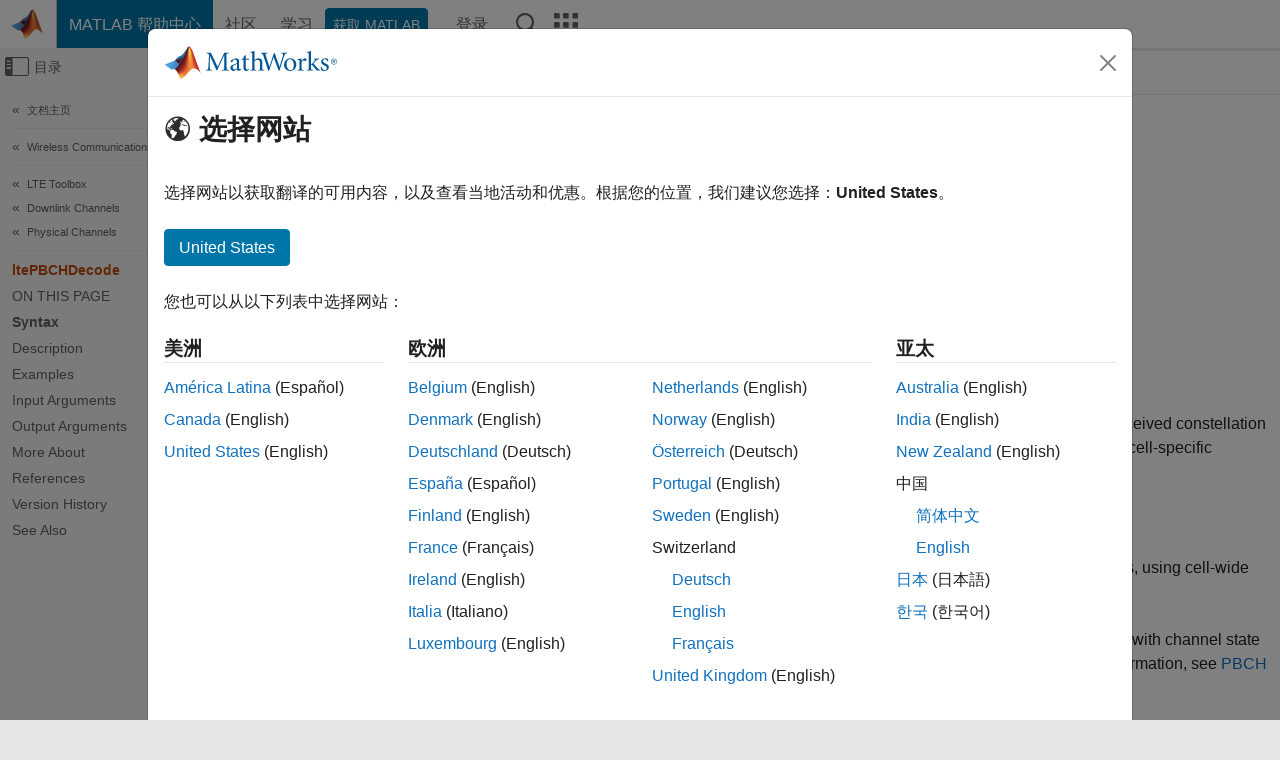

--- FILE ---
content_type: text/html
request_url: https://ww2.mathworks.cn/help/lte/ref/ltepbchdecode.html
body_size: 15872
content:
<!DOCTYPE html><html lang="zh"><head><script>window.mwDocMetadata = {"isLoggedIn":false,"exampleVersionSpec":["=25.2"],"isArchivedDoc":false};</script>
	<meta charset="utf-8"/>
	<meta name="viewport" content="width=device-width, initial-scale=1.0"/>
	

	<link rel="icon" href="https://ww2.mathworks.cn/etc.clientlibs/mathworks/clientlibs/customer-ui/templates/common/resources/images/favicon.20251211153853409.ico" type="image/x-icon"/>
	<link rel="canonical" href="https://ww2.mathworks.cn/help/lte/ref/ltepbchdecode.html"/>
	<meta http-equiv="X-UA-Compatible" content="IE=edge"/>
	
	
		<meta name="twitter:card" content="summary_large_image"/>
		<meta name="twitter:site" content="@MathWorks"/>
		
		<meta name="twitter:image" content="https://ww2.mathworks.cn/template-service/help/full-header-footer-offcanvas-bs5/_jcr_content/ogImageSecureUrl.adapt.1200.medium.jpg/1744384063106.jpg"/>
		<meta property="og:image:url" content="https://ww2.mathworks.cn/template-service/help/full-header-footer-offcanvas-bs5/_jcr_content/ogImageSecureUrl.adapt.1200.medium.jpg/1744384063106.jpg"/>
		<meta property="og:image:secure_url" content="https://ww2.mathworks.cn/template-service/help/full-header-footer-offcanvas-bs5/_jcr_content/ogImageSecureUrl.adapt.1200.medium.jpg/1744384063106.jpg"/>
	
	<meta property="og:url" content="https://ww2.mathworks.cn/help/lte/ref/ltepbchdecode.html"/>
	<meta property="og:description" content="This MATLAB function returns bits, a vector of soft bits, symbols, a vector of received constellation complex symbols, nfmod4, frame number (modulo 4), trblk, decoded BCH information bits, and cellrefp, the number of cell-specific reference signal antenna ports."/>
	<meta property="og:title" content="ltePBCHDecode - Physical broadcast channel decoding - MATLAB"/>
	<meta property="og:type" content="website"/>
	

	

	
    
<script src="https://ww2.mathworks.cn/etc.clientlibs/mathworks/clientlibs/customer-ui/components/webvitals.min.20251211153853409.js"></script>




	
	

	
	
	

	

	
	
		
    
<link rel="stylesheet" href="https://ww2.mathworks.cn/etc.clientlibs/mathworks/clientlibs/customer-ui/components/bootstrap5.min.20251211153853409.css" type="text/css"/>



		
    
<link rel="stylesheet" href="https://ww2.mathworks.cn/etc.clientlibs/mathworks/clientlibs/customer-ui/templates/common/bs5.min.20251211153853409.css" type="text/css"/>



	
	
	
    
<link rel="stylesheet" href="https://ww2.mathworks.cn/etc.clientlibs/mathworks/clientlibs/customer-ui/templates/offcanvasv5.min.20251211153853409.css" type="text/css"/>



	

	<link href="https://ww2.mathworks.cn/etc.clientlibs/mathworks/clientlibs/customer-ui/templates/common/resources/fonts/roboto/roboto-latin-italic-400.20251211153853409.woff2" rel="preload" as="font" type="font/woff2" crossorigin=""/>
	<link href="https://ww2.mathworks.cn/etc.clientlibs/mathworks/clientlibs/customer-ui/templates/common/resources/fonts/roboto/roboto-latin-italic-500.20251211153853409.woff2" rel="preload" as="font" type="font/woff2" crossorigin=""/>
	<link href="https://ww2.mathworks.cn/etc.clientlibs/mathworks/clientlibs/customer-ui/templates/common/resources/fonts/roboto/roboto-latin-italic-700.20251211153853409.woff2" rel="preload" as="font" type="font/woff2" crossorigin=""/>
	<link href="https://ww2.mathworks.cn/etc.clientlibs/mathworks/clientlibs/customer-ui/templates/common/resources/fonts/roboto/roboto-latin-normal-400.20251211153853409.woff2" rel="preload" as="font" type="font/woff2" crossorigin=""/>
	<link href="https://ww2.mathworks.cn/etc.clientlibs/mathworks/clientlibs/customer-ui/templates/common/resources/fonts/roboto/roboto-latin-normal-500.20251211153853409.woff2" rel="preload" as="font" type="font/woff2" crossorigin=""/>
	<link href="https://ww2.mathworks.cn/etc.clientlibs/mathworks/clientlibs/customer-ui/templates/common/resources/fonts/roboto/roboto-latin-normal-700.20251211153853409.woff2" rel="preload" as="font" type="font/woff2" crossorigin=""/>
	<link href="https://ww2.mathworks.cn/etc.clientlibs/mathworks/clientlibs/customer-ui/templates/common/resources/fonts/mathworks.20251211153853409.woff" rel="preload" as="font" type="font/woff" crossorigin=""/>

	
		
		<script>(function(g,b,d,f){(function(a,c,d){if(a){var e=b.createElement("style");e.id=c;e.innerHTML=d;a.appendChild(e)}})(b.getElementsByTagName("head")[0],"at-body-style",d);setTimeout(function(){var a=b.getElementsByTagName("head")[0];if(a){var c=b.getElementById("at-body-style");c&&a.removeChild(c)}},f)})(window,document,"[class*='personalization-container']:not([id^='web-application']) {opacity: 0 !important}",1E3);</script> <script src="//assets.adobedtm.com/d0cc0600946eb3957f703b9fe43c3590597a8c2c/satelliteLib-e8d23c2e444abadc572df06537e2def59c01db09.js" async=""></script>

	
	

	

	

	<title>ltePBCHDecode - Physical broadcast channel decoding - MATLAB
</title>
	



<script src="https://ww2.mathworks.cn/etc.clientlibs/mathworks/clientlibs/customer-ui/components/jquery.min.20251211153853409.js"></script><script src="https://ww2.mathworks.cn/etc.clientlibs/mathworks/clientlibs/customer-ui/components/jquery-migrate.min.20251211153853409.js"></script>
<meta xmlns="http://www.w3.org/1999/xhtml" http-equiv="Content-Script-Type" content="text/javascript"/>

<link xmlns="http://www.w3.org/1999/xhtml" href="/help/releases/R2025b/includes/web/css/doc_center.css" rel="stylesheet" type="text/css"/>

<script src="/help/releases/R2025b/includes/shared/equationrenderer/release/MathRenderer.js"></script>
<script src="/help/releases/R2025b/includes/shared/scripts/l10n.js"></script>
<script src="/help/releases/R2025b/includes/shared/scripts/docscripts.js"></script>
<script src="/help/releases/R2025b/includes/shared/scripts/f1help.js"></script>
<script src="/help/releases/R2025b/includes/shared/scripts/mw.imageanimation.js"></script>
<script src="/help/releases/R2025b/includes/shared/scripts/jquery.highlight.js"></script>
<script src="/help/releases/R2025b/includes/product/scripts/underscore-min.js"></script>


<script xmlns="http://www.w3.org/1999/xhtml" src="/help/releases/R2025b/includes/shared/scripts/localstorage.js"></script>

<script src="/help/releases/R2025b/includes/web/scripts/overload.js"></script>
<script src="/help/releases/R2025b/includes/shared/scripts/helpservices.js"></script>
<script src="/help/releases/R2025b/includes/product/scripts/productfilter.js"></script>
<script src="/help/releases/R2025b/includes/shared/scripts/matlab_dialog_shared.js"></script>
<link href="/help/releases/R2025b/includes/shared/highlight/styles/mwdochighlight.min.css" rel="stylesheet" type="text/css"/>
<script src="/help/releases/R2025b/includes/shared/highlight/highlight.min.js"></script>
<link href="/help/releases/R2025b/includes/web/css/doc_center_print.css" rel="stylesheet" type="text/css" media="print"/>
	<meta name="robots" content="all"/><meta name="description" content="This MATLAB function returns bits, a vector of soft bits, symbols, a vector of received constellation complex symbols, nfmod4, frame number (modulo 4), trblk, decoded BCH information bits, and cellrefp, the number of cell-specific reference signal antenna ports."/><style>/*BS5 - UserNav*/
	@media (min-width:992px) {
  	body.-has_usernav {      
    #localnav .navbar-nav { margin:0 0 0 -5px !important; display:inline-block; font-size:0; white-space:nowrap; }
    #localnav .navbar-nav > li { padding:0 !important; margin-bottom:0; display:inline-block; font-size:13px; line-height:1.00; float:none; }
    #localnav .navbar-nav > .nav-item + .nav-item { padding-left:1px !important; border-left:none !important; }
    #localnav .navbar-nav > li > a { padding:10px 10px 8px !important; border-radius:4px; display:inline-block; line-height:1.00; text-align:center; }

    #localnav .navbar-nav > li > a,
    #localnav .navbar-nav > li > a:visited { color:var(--mw-ws-global-link-color);  }    
    #localnav .navbar-nav > li > a:hover { background:var(--mw-ws-additive-color-transparent); color:var(--mw-color-brand03) !important; text-decoration:none !important; }
    #localnav .navbar-nav > li > a:focus { outline-offset:-2px; }

    #localnav .navbar-nav > li > a.active { background:#e6f2fa !important; color:var(--mw-ws-global-color) !important; }
    #localnav .navbar-nav > li > a.active:hover { background:#e6f2fa !important; color:var(--mw-ws-global-color) !important; }    

    #localnav .navbar-nav > li > a >.result_count { font-size:11px; }

    #localnav > li#crux_nav_documentation.active { padding:10px 10px 8px; border-radius:var(--mw-ws-global-border-radius); background:#e6f2fa; color:var(--mw-ws-global-color); line-height:1.00; text-align:center; }
    #localnav > li#crux_nav_documentation.active > a { padding:0; background:var(--mw-ws-additive-color-transparent); }
  }
}

@media (max-width:991.98px) {
  body.-has_usernav {   
    #localnav .navbar-nav { width:100% !important; }
    #localnav .navbar-nav > li { padding-left:0 !important; font-size:13px; }
    #localnav .navbar-nav > li > a.active { background:#e6f2fa; color:var(--mw-ws-global-color) !important; }
  }
}</style><style>#localnav:has(.alert) { height:calc(44px + 36px); padding-top:36px; }
			#localnav .alert { width: 100%; padding-top:2px; padding-right:5px; padding-bottom:2px; border-top:none; border-left:none; border-right:none; border-radius:0; display:flex; align-items:center; flex-direction:row; flex-wrap:nowrap; gap:7px; position:absolute; top:0; z-index:2;  }
			#localnav .alert p { margin-bottom:0; }
			#localnav .alert-dismissible .btn-close { margin-left:auto; position:relative; }</style><link href="/help/releases/R2025b/includes/web/css/doc_center_zh_CN.css" rel="stylesheet" type="text/css"/><link rel="alternate" hreflang="x-default" href="https://www.mathworks.com/help/lte/ref/ltepbchdecode.html"/>
	<link rel="alternate" hreflang="de" href="https://de.mathworks.com/help/lte/ref/ltepbchdecode.html"/>
	<link rel="alternate" hreflang="en" href="https://www.mathworks.com/help/lte/ref/ltepbchdecode.html"/>
	<link rel="alternate" hreflang="es" href="https://la.mathworks.com/help/lte/ref/ltepbchdecode.html"/>
	<link rel="alternate" hreflang="fr" href="https://fr.mathworks.com/help/lte/ref/ltepbchdecode.html"/>
	<link rel="alternate" hreflang="it" href="https://it.mathworks.com/help/lte/ref/ltepbchdecode.html"/>
	<link rel="alternate" hreflang="ja" href="https://jp.mathworks.com/help/lte/ref/ltepbchdecode.html"/>
	<link rel="alternate" hreflang="ko" href="https://kr.mathworks.com/help/lte/ref/ltepbchdecode.html"/>
	<link rel="alternate" hreflang="zh" href="https://ww2.mathworks.cn/help/lte/ref/ltepbchdecode.html"/></head>



	<body id="template_offcanvas" class="site_lang_zh templateservice offcanvas_fluid
		  
		  
		  
 		  
		  -has_usernav
		  -is_full_header
		  
		  ">
		<a class="skip_link visually-hidden-focusable" href="#main">跳到内容</a>

		
		


	<div class="sticky-top" id="sticky_container">
		

	<header class="-has_matrix
					 -has_mwa
					 -has_store
					 -has_topnav
					 -has_subnav
					 ">
		<nav class="navbar navbar-expand-lg" aria-label="主导航">
			<div class="container-fluid">
				<div class="d-lg-flex flex-row align-items-center" id="header_content_container">
					<a href="/?s_tid=user_nav_logo" class="navbar-brand d-inline-flex">
						
						<img src="https://ww2.mathworks.cn/etc.clientlibs/mathworks/clientlibs/customer-ui/templates/common/resources/images/mathworks-logo-membrane.20251211153853409.svg" class="mw_logo" alt="MathWorks" width="34" height="30"/>
					</a>

					<div class="sectionHead sectionhead containsResourceName resourceClass-sectionhead">


	<p class="d-inline-flex d-lg-none h1">
		<a href="/help/?s_tid=user_nav_help" class="add_cursor_pointer">MATLAB 帮助中心</a>
		
	</p>
	




</div>


					<div class="d-flex d-lg-none" id="global_mobile_actuator_container_search">
						<button class="navbar-toggler btn collapsed" id="global_search_mobile_actuator" type="button" data-toggle="collapse" data-bs-toggle="collapse" data-target="#global_search_mobile" data-bs-target="#global_search_mobile" aria-controls="global_search_mobile" aria-expanded="false" aria-label="Toggle Search">
							<span class="icon-search"></span>
						</button>
					</div>
					<div class="navbar-collapse collapse" id="global_search_mobile">
						<div id="global_search_mobile_placeholder"></div>
						<div id="global_search_container">
							<div class="sectionHeadSearchBox sectionheadsearchbox containsResourceName resourceClass-sectionheadsearchbox">

	

	
		
    
<script src="https://ww2.mathworks.cn/etc.clientlibs/mathworks/clientlibs/customer-ui/components/sectionheadsearchbox/bs5.min.20251211153853409.js"></script>



		
    
<link rel="stylesheet" href="https://ww2.mathworks.cn/etc.clientlibs/mathworks/clientlibs/customer-ui/components/typeahead.min.20251211153853409.css" type="text/css"/>
<script src="https://ww2.mathworks.cn/etc.clientlibs/mathworks/clientlibs/customer-ui/components/lodash.min.20251211153853409.js"></script>
<script src="https://ww2.mathworks.cn/etc.clientlibs/mathworks/clientlibs/customer-ui/components/handlebars.min.20251211153853409.js"></script>
<script src="https://ww2.mathworks.cn/etc.clientlibs/mathworks/clientlibs/customer-ui/components/typeahead.min.20251211153853409.js"></script>



		
    



		
		<form name="search" id="site_search" class="site_search" action="/support/search.html" method="get" data-release="R2025b" data-language="zh_CN">
			<div class="input-group">
				<label id="search-mathworks" class="visually-hidden" for="query">搜索帮助中心</label>
				<input type="hidden" name="c[]" id="site_search_collection" value="support"/>
				<input type="search" name="q" id="query" class="form-control conjoined_search" aria-autocomplete="list" autocomplete="off" role="combobox" aria-controls="search_suggestions" aria-haspopup="listbox" aria-expanded="true" aria-activedescendant="" placeholder="搜索帮助中心" data-site-domain="cn" data-site-language="zh" data-typeahead-proxy-url="https://services.mathworks.com/typeahead" data-typeahead-type="grouped" data-typeahead-result-count="5" data-typeahead-collection="functions,blocks" data-label-suggestions="建议" data-label-see-all-results="See all results" aria-labelledby="search-mathworks" aria-owns="sectionHeadSearchDropdown"/>
				<button class="btn btn_color_blue btn-outline dropdown-toggle" type="button" data-toggle="dropdown" data-bs-toggle="dropdown" aria-expanded="false" id="site_search_selector">帮助中心</button>
				<ul class="dropdown-menu dropdown-menu-end" id="sectionHeadSearchDropdown">
					
						<li style="display:none;"><a class="dropdown-item" href="#" data-placeholder="搜索帮助中心" data-collection="support" data-action="https://ww2.mathworks.cn/support/search.html" data-parameter="q">帮助中心</a></li>
					
					<li><a class="dropdown-item" href="#" data-placeholder="搜索 MathWorks.com" data-collection="entire_site" data-action="https://ww2.mathworks.cn/search.html" data-parameter="q">MathWorks</a></li>
				</ul>
				<button type="submit" id="searchbutton" class="btn btn_color_blue btn-outline icon-search" aria-label="搜索"></button>
			</div>
		</form>
	

	

</div>

						</div>
					</div>


					<div class="d-flex d-lg-none" id="global_mobile_actuator_container_navigation">
						<button class="navbar-toggler collapsed btn" id="global_navigation_mobile_actuator" type="button" data-toggle="collapse" data-bs-toggle="collapse" data-target="#global_navigation" data-bs-target="#global_navigation" aria-controls="global_navigation" aria-expanded="false" aria-label="${alwaystranslate:&#39;Toggle Main Navigation&#39;}">
							<span class="icon-menu-full"></span>
						</button>
					</div>
					<div class="collapse navbar-collapse" id="global_navigation">
						
						<div class="topNavigation topnavigation containsResourceName resourceClass-topnavigation">



	<ul class="navbar-nav flex-grow-1 align-items-lg-center mb-0">
		
		
			<li class="nav-item dropdown" id="globalnav_item_helpcenter">
				
	
	
	

	

	<a href="/help/?s_tid=user_nav_help" class="nav-link active ">

		

		
			
			MATLAB 帮助中心</a>

		
		
	

				
			</li>
		
			<li class="nav-item dropdown" id="globalnav_item_community">
				
	
	
	

	

	<a href="/matlabcentral/?s_tid=user_nav_community" class="nav-link ">

		

		
			
			社区</a>

		
		
	

				
			</li>
		
			<li class="nav-item dropdown" id="globalnav_item_learning">
				
	
	
	

	

	<a href="https://matlabacademy.mathworks.com/?s_tid=user_nav_learning" class="nav-link ">

		

		
			
			学习</a>

		
		
	

				
			</li>
		

		
		<li class="nav-item  -alignment_lg_end" id="globalnav_item_matlab">
			
			

			
	
	
	

	

	<a href="https://login.mathworks.com/embedded-login/landing.html?cid=getmatlab&amp;s_tid=user_nav_getml" style="display:none !important;" class="not-logged-in btn btn_color_blue d-block d-lg-inline-flex ">

		

		
			
			获取 MATLAB</a>

		
		
	

			
	
	
	

	

	<a href="https://login.mathworks.com/embedded-login/landing.html?cid=getmatlab&amp;s_tid=user_nav_getml" style="display:none !important;" class="logged-in btn btn_color_blue d-block d-lg-inline-flex ">

		

		
			
			MATLAB</a>

		
		
	


		</li>

		
		
			<li class="nav-item dropdown -alignment_lg_end" id="globalnav_item_mwa">
				<a href="#" class="nav-link headernav_login mwa-nav_login" id="mwanav_item_login" style="display: none;" aria-label="登录到您的 MathWorks 帐户">
					登录
				</a>

				<a href="#" class="nav-link headernav_logout dropdown-toggle" id="mwanav_actuator" role="button" data-toggle="dropdown" data-bs-toggle="dropdown" aria-expanded="false" style="display: none;" title="访问您的 MathWorks 帐户">
					<span class="mwanav_avatar mwa_image_drop_down"></span>
					<span class="mobile_account_name visually_hidden_xxl visually_hidden_xl visually_hidden_lg hidden-md hidden-lg"></span>
				</a>
				<ul class="dropdown-menu dropdown-menu-lg-end" id="mwanav_dropdown_menu">
					<li id="mwanav_item_account"><a class="mwa-account dropdown-item">我的帐户</a></li>
					<li id="mwanav_item_community"><a class="mwa-community-profile dropdown-item">我的社区资料</a></li>
					<li id="mwanav_item_associate"><a class="mwa-link-license dropdown-item">关联许可证</a></li>
					<li><hr class="dropdown-divider"/></li>
					<li id="mwanav_item_logout"><a class="mwa-logout dropdown-item">登出</a></li>
				</ul>
			</li>
		

		

		

		<li class="nav-item d-block d-lg-none" id="globalnav_item_mobile_cta_support">
			
	
	
	

	

	<a href="/support/contact_us.html" id="mobile_cta_support" class="nav-link ">

		

		
			<span class="icon-phone"></span>
			联系 MathWorks 支持人员</a>

		
		
	

		</li>

		<li class="nav-item d-block d-lg-none" id="globalnav_item_mobile_cta_corporate">
			
	
	
	

	

	<a href="/" id="mobile_cta_corporate" class="nav-link ">

		

		
			<span class="icon-membrane"></span>
			Visit mathworks.com</a>

		
		
	

		</li>

		<li class="nav-item dropdown d-none d-lg-block -alignment_lg_end" id="globalnav_item_search">
			<a href="#" class="nav-link dropdown-toggle" role="button" data-toggle="dropdown" data-bs-toggle="dropdown" aria-expanded="false" aria-label="搜索"><span class="icon-search"></span></a>
			<div class="dropdown-menu">
				<div class="container-lg">
					<div class="row align-items-center">
						
						
							<div class="col">
								<div id="global_search_desktop_placeholder"></div>
							</div>
						
					</div>
				</div>
			</div>
		</li>

		<li class="nav-item d-none d-lg-block -alignment_lg_end" id="globalnav_item_matrix">
			<mw-matrix lang="zh" tier="DOTCOM" env="prod" bsversion="bs5" class="nav-link" host="https://ww2.mathworks.cn"></mw-matrix>
		</li>
	</ul>


	


</div>

					</div>
				</div>

				
			</div>
		</nav>
	</header>



		
		
		
	</div>





		
<div id="offcanvas_container">
	

	<div class="collapse collapse-horizontal" id="offcanvas_menu" data-offcanvas-id="helpcenter-offcanvas">
		<button class="btn collapsed" id="offcanvas_actuator" type="button" data-bs-toggle="collapse" data-bs-target="#offcanvas_menu" aria-expanded="false" aria-controls="offcanvas_menu">
			<span class="icon-offcanvas-menu"><span class="visually-hidden">画布外导航菜单切换</span></span> <span class="offcanvas_actuator_label" aria-hidden="true">目录</span>
		</button>
		<div id="offcanvas_menu_content"><nav class="offcanvas_nav" role="navigation">
<div class="search_refine_v4 -presentation_browse">
<div id="facets_area">
<div class="personalization-container" id="web-application-offcanvas-container">
<ol itemscope="" itemtype="https://schema.org/BreadcrumbList" class="nav_breadcrumb list-unstyled" id="ul_left_nav_ancestors">
  <li itemscope="" itemtype="http://www.schema.org/ListItem" itemprop="itemListElement">
	  <a itemprop="item" href="/help/index.html?s_tid=CRUX_lftnav">
      <span itemprop="name">文档主页</span>
		</a>
    <meta itemprop="position" content="1"/>
	</li>
</ol>
<ol itemscope="" itemtype="https://schema.org/BreadcrumbList" class="nav_breadcrumb list-unstyled" id="ul_left_nav_productgroups">
<li itemscope="" itemtype="http://schema.org/ListItem" itemprop="itemListElement">
	<a itemprop="item" href="/help/overview/wireless-communications.html?s_tid=hc_product_group_bc">
    <span itemprop="name">Wireless Communications</span>
	</a>
  <meta itemprop="position" content="1"/>
</li></ol><ol itemscope="" itemtype="https://schema.org/BreadcrumbList" class="nav_disambiguation list-unstyled"><li itemscope="" itemtype="http://schema.org/ListItem" itemprop="itemListElement">
						<a itemprop="item" href="../index.html?s_tid=CRUX_lftnav" id="index">
              <span itemprop="name">LTE Toolbox</span>
            </a>
            <meta itemprop="position" content="1"/>
					</li><li itemscope="" itemtype="http://schema.org/ListItem" itemprop="itemListElement">
						<a itemprop="item" href="../downlink-channels.html?s_tid=CRUX_lftnav" id="bt4r95c-4">
              <span itemprop="name">Downlink Channels</span>
            </a>
            <meta itemprop="position" content="2"/>
					</li><li itemscope="" itemtype="http://schema.org/ListItem" itemprop="itemListElement">
						<a itemprop="item" href="../physical-channels.html?s_tid=CRUX_lftnav" id="bt4r95c-6">
              <span itemprop="name">Physical Channels</span>
            </a>
            <meta itemprop="position" content="3"/>
					</li></ol><ul class="nav_scrollspy nav list-unstyled" id="nav_scrollspy" aria-label="On this page">
	<li class="nav_scrollspy_function nav-item notranslate" aria-hidden="true">ltePBCHDecode</li>

<li class="nav_scrollspy_title" id="SSPY810-refentry">On this page</li><li class="nav-item"><a href="#d126e62545" class="intrnllnk nav-link">Syntax</a></li><li class="nav-item"><a href="#description" class="intrnllnk nav-link">Description</a></li><li class="nav-item"><a href="#bt3d9rv-4" class="intrnllnk nav-link">Examples</a><ul class="nav"><li class="nav-item"><a href="#bt562pf-70" class="intrnllnk nav-link">Decode CellRefP from MIB</a></li></ul></li><li class="nav-item"><a href="#bt3d9rv-2" class="intrnllnk nav-link">Input Arguments</a><ul class="nav"><li class="nav-item"><a href="#bt3d9rv-enb" class="intrnllnk nav-link">enb</a></li><li class="nav-item"><a href="#bt3d9rv-sym" class="intrnllnk nav-link">sym</a></li><li class="nav-item"><a href="#bt3d9rv-hest" class="intrnllnk nav-link">hest</a></li><li class="nav-item"><a href="#bt3d9rv-noiseest" class="intrnllnk nav-link">noiseest</a></li><li class="nav-item"><a href="#bt3d9rv-alg" class="intrnllnk nav-link">alg</a></li></ul></li><li class="nav-item"><a href="#bt3d9rv-3" class="intrnllnk nav-link">Output Arguments</a><ul class="nav"><li class="nav-item"><a href="#bt3d9rv-bits" class="intrnllnk nav-link">bits</a></li><li class="nav-item"><a href="#bt3d9rv-symbols" class="intrnllnk nav-link">symbols</a></li><li class="nav-item"><a href="#bt3d9rv-nfmod4" class="intrnllnk nav-link">nfmod4</a></li><li class="nav-item"><a href="#bt3d9rv-trblk" class="intrnllnk nav-link">trblk</a></li><li class="nav-item"><a href="#bt3d9rv-cellrefp" class="intrnllnk nav-link">cellrefp</a></li></ul></li><li class="nav-item"><a href="#bu3zcv5-5" class="intrnllnk nav-link">More About</a><ul class="nav"><li class="nav-item"><a href="#bu3y9et-2" class="intrnllnk nav-link">PBCH Decoding</a></li></ul></li><li class="nav-item"><a href="#References" class="intrnllnk nav-link">References</a></li><li class="nav-item"><a href="#bt3d9rv_vh" class="intrnllnk nav-link">Version History</a></li><li class="nav-item"><a href="#bt3d9rv_seealso" class="intrnllnk nav-link">See Also</a></li></ul></div>
</div>
</div>
</nav>
			<div class="sidebar parsys containsResourceName resourceClass-parsys"><div class="targetcontainer containsResourceName resourceClass-targetcontainer section">



<div class="personalization-container " id="web-application-offcanvas-container">
	<div><div class="targetContent parsys containsResourceName resourceClass-parsys">
</div>
</div>
</div></div>

</div>

		</div>
		
    
<script src="https://ww2.mathworks.cn/etc.clientlibs/mathworks/clientlibs/customer-ui/templates/offcanvasv5.min.20251211153853409.js"></script>



	</div>


	<div id="offcanvas_body_container">
		<div id="offcanvas_body">
			

	
	<div class="localnav" id="localnav">
		<div class="localnav_container">
			<div class="container-fluid">
				<div class="row">
					<div class="col-12">
						<nav class="navbar navbar-expand-lg" aria-label="Local Navigation">
							<button class="navbar-toggler" type="button" id="localnav_actuator" data-toggle="collapse" data-bs-toggle="collapse" data-target="#local_navigation" data-bs-target="#local_navigation" aria-controls="localnav" aria-expanded="false" aria-label="切换导航"><span class="icon-kebab"></span></button>
							<div class="collapse navbar-collapse" id="local_navigation">
								<div class="localNavigation localnav containsResourceName resourceClass-localnav">



	
	<ul class="navbar-nav  crux_resource_list crux_browse" id="localnav_navbar">
	<li class="nav-item crux_resource" data-nav-id="crux_nav_documentation">
		<a class="nav-link active" href="/help/lte/physical-channels.html?s_tid=CRUX_topnav" data-id="">
			Documentation
	    </a>
	</li>

	<li class="nav-item crux_resource" data-nav-id="crux_nav_examples">
		<a class="nav-link " href="/help/lte/examples.html?s_tid=CRUX_topnav&amp;category=physical-channels" data-id="">
			Examples
	    </a>
	</li>

	<li class="nav-item crux_resource" data-nav-id="crux_nav_function">
		<a class="nav-link " href="/help/lte/referencelist.html?type=function&amp;s_tid=CRUX_topnav&amp;category=physical-channels" data-id="">
			Functions
	    </a>
	</li>

	<li class="nav-item crux_resource" data-nav-id="crux_nav_block">
		<a class="nav-link " href="/help/lte/referencelist.html?type=block&amp;s_tid=CRUX_topnav&amp;category=physical-channels" data-id="">
			Blocks
	    </a>
	</li>

	<li class="nav-item crux_resource" data-nav-id="crux_nav_app">
		<a class="nav-link " href="/help/lte/referencelist.html?type=app&amp;s_tid=CRUX_topnav&amp;category=physical-channels" data-id="">
			Apps
	    </a>
	</li>

	<li class="nav-item crux_resource" data-nav-id="crux_nav_video">
		<a class="nav-link " href="/support/search.html?fq%5B%5D=asset_type_name:video&amp;fq%5B%5D=category:lte/physical-channels&amp;page=1&amp;s_tid=CRUX_topnav" data-id="">
			视频
	    </a>
	</li>

	<li class="nav-item crux_resource" data-nav-id="crux_nav_answers">
		<a class="nav-link " href="/support/search.html?fq%5B%5D=asset_type_name:answer&amp;fq%5B%5D=category:lte/physical-channels&amp;page=1&amp;s_tid=CRUX_topnav" data-id="">
			问答
	    </a>
	</li>
</ul>




</div>

							</div>
						</nav>
					</div>
				</div>
			</div>
		</div>
	</div>



			<div class="introParsys parsys containsResourceName resourceClass-parsys">
</div>

			<div class="content_container" id="content_container">
				<div class="container-fluid">
					<div class="row">
						<div class="col" id="offcanvas_fixed_menu_container"> </div>
						<div class="col" id="offcanvas_content_container">
							
							<div id="offcanvas_focus_actuator" tabindex="0" class="d-block d-md-none"><span class="visually-hidden">主要内容</span></div>
							

<main id="main" tabindex="-1">
	
	<section><div class="mainParsys parsys containsResourceName resourceClass-parsys"><div class="cssjs containsResourceName section resourceClass-cssjs">






<style>
@media (max-width:991.98px) {

    #localnav .nav-item:not(:first-child) .nav-link { padding-left:24px !important; }
    #localnav .dropdown-menu .dropdown-item { padding-left:calc(var(--bs-dropdown-item-padding-x) * 3); }

}
</style>
</div>
<div class="cssjs containsResourceName section resourceClass-cssjs">





	
    
<link rel="stylesheet" href="https://ww2.mathworks.cn/etc.clientlibs/mathworks/clientlibs/customer-ui/components/embeddedchat/bs5.min.20251211153853409.css" type="text/css"/>
<script src="https://ww2.mathworks.cn/etc.clientlibs/mathworks/clientlibs/customer-ui/templates/akamai.min.20251211153853409.js"></script>
<script src="https://ww2.mathworks.cn/etc.clientlibs/mathworks/clientlibs/customer-ui/components/embeddedchat/bs5.min.20251211153853409.js"></script>



	
	



</div>
<div class="cssjs containsResourceName section resourceClass-cssjs">






<style>
@media (max-width: 991.98px) {
    #localnav_actuator { width:auto !important; padding-left:10px !important; display: flex !important; align-items:center !important; flex-direction: row-reverse !important; justify-content:center !important; }
    #localnav_actuator:after { padding-right:5px; content:"资源"; font-size:14px; white-space:nowrap; }
    #localnav_actuator .icon-kebab { position:relative; top:-1px; }
    #localnav_actuator .icon-kebab:before { content: "\e60f" !important; font-size:16px; }
}
</style>
</div>
<div class="cssjs containsResourceName section resourceClass-cssjs">





	
	
    
<link rel="stylesheet" href="https://ww2.mathworks.cn/etc.clientlibs/mathworks/clientlibs/customer-ui/templates/mathworks-aem.min.20251211153853409.css" type="text/css"/>
<link rel="stylesheet" href="https://ww2.mathworks.cn/etc.clientlibs/mathworks/clientlibs/customer-ui/components/searchrefine.min.20251211153853409.css" type="text/css"/>
<link rel="stylesheet" href="https://ww2.mathworks.cn/etc.clientlibs/mathworks/clientlibs/customer-ui/components/panel.min.20251211153853409.css" type="text/css"/>
<link rel="stylesheet" href="https://ww2.mathworks.cn/etc.clientlibs/mathworks/clientlibs/customer-ui/components/card.min.20251211153853409.css" type="text/css"/>
<link rel="stylesheet" href="https://ww2.mathworks.cn/etc.clientlibs/mathworks/clientlibs/customer-ui/templates/search.min.20251211153853409.css" type="text/css"/>



	



</div>
<div class="cssjs containsResourceName section resourceClass-cssjs">





	
	
    
<link rel="stylesheet" href="https://ww2.mathworks.cn/etc.clientlibs/mathworks/clientlibs/customer-ui/components/form.min.20251211153853409.css" type="text/css"/>



	



</div>
<div class="cssjs containsResourceName section resourceClass-cssjs">





	
    
<link rel="stylesheet" href="https://ww2.mathworks.cn/etc.clientlibs/mathworks/clientlibs/customer-ui/components/nuggets.min.20251211153853409.css" type="text/css"/>
<script src="https://ww2.mathworks.cn/etc.clientlibs/mathworks/clientlibs/customer-ui/components/nuggets.min.20251211153853409.js"></script>



	
	



</div>
<div class="cssjs containsResourceName section resourceClass-cssjs">





	
    



	
	



</div>
<div class="cssjs containsResourceName section resourceClass-cssjs">





	
    
<link rel="stylesheet" href="https://ww2.mathworks.cn/etc.clientlibs/mathworks/clientlibs/customer-ui/components/accordion.min.20251211153853409.css" type="text/css"/>
<link rel="stylesheet" href="https://ww2.mathworks.cn/etc.clientlibs/mathworks/clientlibs/customer-ui/components/alert.min.20251211153853409.css" type="text/css"/>
<link rel="stylesheet" href="https://ww2.mathworks.cn/etc.clientlibs/mathworks/clientlibs/customer-ui/components/band.min.20251211153853409.css" type="text/css"/>
<link rel="stylesheet" href="https://ww2.mathworks.cn/etc.clientlibs/mathworks/clientlibs/customer-ui/components/blockquote.min.20251211153853409.css" type="text/css"/>
<link rel="stylesheet" href="https://ww2.mathworks.cn/etc.clientlibs/mathworks/clientlibs/customer-ui/components/image.min.20251211153853409.css" type="text/css"/>
<link rel="stylesheet" href="https://ww2.mathworks.cn/etc.clientlibs/mathworks/clientlibs/customer-ui/components/inpagenav.min.20251211153853409.css" type="text/css"/>
<link rel="stylesheet" href="https://ww2.mathworks.cn/etc.clientlibs/mathworks/clientlibs/customer-ui/components/table.min.20251211153853409.css" type="text/css"/>
<script src="https://ww2.mathworks.cn/etc.clientlibs/mathworks/clientlibs/customer-ui/components/accordion.min.20251211153853409.js"></script>
<script src="https://ww2.mathworks.cn/etc.clientlibs/mathworks/clientlibs/customer-ui/components/panel.min.20251211153853409.js"></script>



	
	



</div>
<div class="targetcontainer containsResourceName resourceClass-targetcontainer section">



<div class="personalization-container " id="web-application-body-container">
<section xmlns="http://www.w3.org/1999/xhtml" id="doc_center_content" itemprop="content" lang="en" data-language="en" data-bs-spy="scroll" data-bs-target="#nav_scrollspy"><div id="pgtype-ref-function"><div class="function_ref"><span id="bt3d9rv" class="anchor_target"></span><span id="ltepbchdecode" class="anchor_target"></span><h1 class="r2025b notranslate" itemprop="title"><span class="refname">ltePBCHDecode</span></h1><div class="doc_topic_desc"><div class="purpose_container"><p itemprop="purpose">Physical broadcast channel decoding</p><div class="switch"><a href="javascript:void(0);" id="expandAllPage" data-allexpanded="true1">collapse all in page</a></div></div></div>
<div class="ref_sect"><h2 id="d126e62545">Syntax</h2><div class="syntax_signature"><div class="syntax_signature_module"><div class="code_responsive"><code class="synopsis"><a href="#d126e62552" class="intrnllnk">[bits,symbols,nfmod4,trblk,cellrefp]
= ltePBCHDecode(enb,sym)</a></code></div><div class="code_responsive"><code class="synopsis"><a href="#d126e62592" class="intrnllnk">[bits,symbols,nfmod4,trblk,cellrefp]
= ltePBCHDecode(enb,sym,hest,noiseest)</a></code></div><div class="code_responsive"><code class="synopsis"><a href="#d126e62630" class="intrnllnk">[bits,symbols,nfmod4,trblk,cellrefp]
= ltePBCHDecode(enb,sym,hest,noiseest,alg)</a></code></div></div></div></div><div class="clear"></div><span id="bt3d9rv-1" class="anchor_target"></span><h2 id="description">Description</h2><div class="descriptions"><div class="cshsummary" id="csh_bt3d9rv"><div class="description_module"><div class="description_element"><div class="code_responsive"><p><span id="d126e62552" itemprop="syntax"><code class="synopsis">[<a href="#bt3d9rv-bits" class="intrnllnk"><code class="argument">bits</code></a>,<a href="#bt3d9rv-symbols" class="intrnllnk"><code class="argument">symbols</code></a>,<a href="#bt3d9rv-nfmod4" class="intrnllnk"><code class="argument">nfmod4</code></a>,<a href="#bt3d9rv-trblk" class="intrnllnk"><code class="argument">trblk</code></a>,<a href="#bt3d9rv-cellrefp" class="intrnllnk"><code class="argument">cellrefp</code></a>]
= ltePBCHDecode(<a href="#bt3d9rv-enb" class="intrnllnk"><code class="argument">enb</code></a>,<a href="#bt3d9rv-sym" class="intrnllnk"><code class="argument">sym</code></a>)</code></span>
                returns <code class="argument">bits</code>, a vector of soft bits,
                    <code class="argument">symbols</code>, a vector of received constellation complex
                symbols, <code class="argument">nfmod4</code>, frame number (modulo 4),
                    <code class="argument">trblk</code>, decoded BCH information bits, and
                    <code class="argument">cellrefp</code>, the number of cell-specific reference signal
                antenna ports. For more information, see <a href="ltepbchdecode.html#bu3y9et-2" class="intrnllnk">PBCH Decoding</a>.</p></div><p class="syntax_example"><a href="ltepbchdecode.html#bt562pf-70" class="intrnllnk">example</a></p></div><div class="description_element"><div class="code_responsive"><p><span id="d126e62592" itemprop="syntax"><code class="synopsis">[<a href="#bt3d9rv-bits" class="intrnllnk"><code class="argument">bits</code></a>,<a href="#bt3d9rv-symbols" class="intrnllnk"><code class="argument">symbols</code></a>,<a href="#bt3d9rv-nfmod4" class="intrnllnk"><code class="argument">nfmod4</code></a>,<a href="#bt3d9rv-trblk" class="intrnllnk"><code class="argument">trblk</code></a>,<a href="#bt3d9rv-cellrefp" class="intrnllnk"><code class="argument">cellrefp</code></a>]
= ltePBCHDecode(<a href="#bt3d9rv-enb" class="intrnllnk"><code class="argument">enb</code></a>,<a href="#bt3d9rv-sym" class="intrnllnk"><code class="argument">sym</code></a>,<a href="#bt3d9rv-hest" class="intrnllnk"><code class="argument">hest</code></a>,<a href="#bt3d9rv-noiseest" class="intrnllnk"><code class="argument">noiseest</code></a>)</code></span>
                decodes <code class="argument">sym</code>, the complex PBCH symbols, using cell-wide settings
                    <code class="argument">enb</code>, channel estimate <code class="argument">hest</code>, and noise
                estimate <code class="argument">noiseest</code>. For more information, see <a href="ltepbchdecode.html#bu3y9et-2" class="intrnllnk">PBCH Decoding</a>.</p></div></div><div class="description_element"><div class="code_responsive"><p><span id="d126e62630" itemprop="syntax"><code class="synopsis">[<a href="#bt3d9rv-bits" class="intrnllnk"><code class="argument">bits</code></a>,<a href="#bt3d9rv-symbols" class="intrnllnk"><code class="argument">symbols</code></a>,<a href="#bt3d9rv-nfmod4" class="intrnllnk"><code class="argument">nfmod4</code></a>,<a href="#bt3d9rv-trblk" class="intrnllnk"><code class="argument">trblk</code></a>,<a href="#bt3d9rv-cellrefp" class="intrnllnk"><code class="argument">cellrefp</code></a>]
= ltePBCHDecode(<a href="#bt3d9rv-enb" class="intrnllnk"><code class="argument">enb</code></a>,<a href="#bt3d9rv-sym" class="intrnllnk"><code class="argument">sym</code></a>,<a href="#bt3d9rv-hest" class="intrnllnk"><code class="argument">hest</code></a>,<a href="#bt3d9rv-noiseest" class="intrnllnk"><code class="argument">noiseest</code></a>,<a href="#bt3d9rv-alg" class="intrnllnk"><code class="argument">alg</code></a>)</code></span>
                provides control over weighting <code class="argument">bits</code>, with channel state
                information (CSI) calculated during the equalization stage using the algorithmic
                configuration structure <code class="argument">alg</code>. For more information, see <a href="ltepbchdecode.html#bu3y9et-2" class="intrnllnk">PBCH Decoding</a>.</p></div></div></div></div></div><div class="clear"></div><div class="examples"><h2 id="bt3d9rv-4">Examples</h2><div class="expandableContent" id="expandableExamples"><p class="switch"><a href="javascript:void(0);" class="expandAllLink" data-allexpanded="true3">collapse all</a></p><div class="mw_ws_accordion_container"><div class="accordion" role="tablist" aria-multiselectable="true" id="expand_accordion_heading_bt562pf-70"><div class="accordion-item "><div class="accordion-header"><button role="tab" data-bs-toggle="collapse" id="expand_accordion_heading_bt562pf-70" data-bs-target="#expand_accordion_body_bt562pf-70" aria-controls="expand_accordion_body_bt562pf-70" class="accordion-button add_cursor_pointer" aria-expanded="true"><h3 id="bt562pf-70">Decode CellRefP from MIB</h3></button></div><div role="tabpanel" id="expand_accordion_body_bt562pf-70" aria-labelledby="expand_accordion_heading_bt562pf-70" class="accordion-collapse collapse show"><div class="accordion-body"><div class="examples_short_list hidden_ios_android" data-products="LS ML"><div data-pane="metadata" class="card metadata_container"><div class="card-body metadata_content"><div class="d-grid"><a class="btn btn_color_blue" href="matlab:openExample(&#39;lte/DecodeCellRefPFromMIBExample&#39;)" data-ex-genre="Live Script">Open Live Script</a></div></div></div></div><script type="application/ld+json">
        {
        "@context": "http://schema.org",
        "@type": "DigitalDocument",
          "headline": "Decode CellRefP from MIB",
          "description": "Decode the number of cell-specific reference ports from the MIB.",
          "thumbnailURL": "../../includes/product/images/doc_center/DefaultImage.png",
          "genre": "Live Script",
          "isBasedOn": {
          "@type": "Product",
          "name": "MATLAB"

        },
          "isPartOf": {
          "@type": "CreativeWork",
          "url": "ltepbchdecode.html"

        },
          "identifier": "lte.DecodeCellRefPFromMIBExample",
          "name": "DecodeCellRefPFromMIBExample",
          "url": "ltepbchdecode.html#bt562pf-70"

        }</script><script type="application/ld+json">
        {
        "@context": "http://schema.org",
        "@type": "PropertyValue",
          "name": "open_command",
          "value": "matlab:openExample('lte/DecodeCellRefPFromMIBExample')"

        }</script><script type="application/ld+json">
        {
        "@context": "http://schema.org",
        "@type": "ItemList",
          "name": "ExampleSourceFiles",

        "itemListElement":
        [
        "DecodeCellRefPFromMIBExample.mlx"
        ],
        "itemListOrder": "http://schema.org/ItemListOrderAscending"
        }
        </script><p class="shortdesc">This example shows how to decode the number of cell-specific reference ports from the MIB.</p><p>Initialize a cell-wide configuration structure with RMC R.14. Generate the MIB and the broadcast channel bits.</p><div class="code_responsive"><div class="programlisting"><div class="codeinput"><pre>enb = lteRMCDL(<span style="color:#A020F0">&#39;R.14&#39;</span>);
mib = lteMIB(enb);
bchBits = lteBCH(enb,mib);</pre></div></div></div><p>The <code class="literal">lteBCH</code> function generates bits for a 40 ms period, intended for 4 frames. Since the PBCH is transmitted every frame, encode and transmit only one quarter of these bits each frame.</p><div class="code_responsive"><div class="programlisting"><div class="codeinput"><pre>quarterLen = length(bchBits)/4;</pre></div></div></div><p>Encode the PBCH for a single frame by mapping and encoding of one quarter of the BCH to PBCH.</p><div class="code_responsive"><div class="programlisting"><div class="codeinput"><pre>pbchSymbols = ltePBCH(enb,bchBits(1:quarterLen));</pre></div></div></div><p>Decode the PBCH symbols.</p><div class="code_responsive"><div class="programlisting"><div class="codeinput"><pre>[bits,symbols,nfmod4,trblk,cellrefp] = ltePBCHDecode(enb,pbchSymbols);</pre></div></div></div><p>Check that the number of cell-specific reference ports matches number of antenna ports specified in TS 36.101 Annex 3.3.2 for RMC R.14.</p><div class="code_responsive"><div class="programlisting"><div class="codeinput"><pre>cellrefp</pre></div></div></div><div class="code_responsive"><div class="programlisting"><div class="codeoutput"><pre>cellrefp = <span class="emphasis"><em>uint32</em></span>

4
</pre></div></div></div><div class="procedure"></div></div></div></div></div><div itemscope="" itemtype="http://www.mathworks.com/help/schema/MathWorksDocPage/Example" itemprop="example" class="em_example"><meta itemprop="exampleid" content="lte-DecodeCellRefPFromMIBExample"/><meta itemprop="exampletitle" content="Decode CellRefP from MIB"/></div></div></div></div><div class="ref_sect"><h2 id="bt3d9rv-2">Input Arguments</h2><div class="expandableContent"><p class="switch "><a href="javascript:void(0);" class="expandAllLink" data-allexpanded="true">collapse all</a></p><div class="mw_ws_accordion_container"><div class="accordion" id="bt3d9rv-2_accordion-group" role="tablist" aria-multiselectable="true"><div class="mw_ws_accordion_container"><div class="accordion" role="tablist" aria-multiselectable="true"><div class="accordion-item "><div itemscope="" itemprop="inputargument" itemtype="http://www.mathworks.com/help/schema/MathWorksDocPage/NamedInputArgument" itemid="bt3d9rv-enb"><div class="accordion-header"><button role="tab" data-bs-toggle="collapse" id="expand_accordion_heading_bt3d9rv-enb" data-bs-target="#expand_accordion_body_bt3d9rv-enb" aria-controls="expand_accordion_body_bt3d9rv-enb" class="accordion-button add_cursor_pointer" aria-expanded="true"><span id="inputarg_enb" class="anchor_target"></span><h3 id="bt3d9rv-enb"><code itemprop="name">enb</code> — <span itemprop="purpose">Cell-wide settings</span><br/> <span class="add_font_color_general remove_bold"><span class="example_desc"><span itemprop="inputvalue">structure</span></span></span></h3></button></div><div role="tabpanel" id="expand_accordion_body_bt3d9rv-enb" aria-labelledby="expand_accordion_heading_bt3d9rv-enb" class="accordion-collapse collapse show"><div class="accordion-body"><div class="cshsummary" id="csh_bt3d9rv-enb"><p>Cell-wide settings, specified as a structure. <code class="argument">enb</code> contains
the following fields.</p><div class="table-responsive"><table class="table table-condensed" width="100%"><colgroup><col class="tcol1" width="26%"/><col class="tcol2" width="15%"/><col class="tcol3" width="30%"/><col class="tcol4" width="30%"/></colgroup><thead><tr><th>Parameter Field</th><th>Required or Optional</th><th>Values</th><th>Description</th></tr></thead><tbody><tr><td><strong class="emphasis bold"><code class="literal">NCellID</code></strong></td><td>Required</td><td><p>Integer from 0 to 503</p></td><td><p>Physical layer cell identity</p></td></tr><tr><td><strong class="emphasis bold"><code class="literal">CellRefP</code></strong></td><td>Optional</td><td><p>1, 2, 4</p></td><td>
                                        <p>Number of cell-specific reference signal (CRS) antenna ports</p>
                                        <p>The default is to establish
                                                <code class="literal">cellrefp</code> by decoding the input
                                            symbols, <a href="#bt3d9rv-sym" class="intrnllnk"><code class="argument">sym</code></a>.</p>
                                    </td></tr><tr><td><strong class="emphasis bold"><code class="literal">CyclicPrefix</code></strong></td><td>Optional</td><td><p><code class="literal">&#39;Normal&#39;</code> (default), <code class="literal">&#39;Extended&#39;</code></p></td><td><p>Cyclic prefix length</p></td></tr></tbody></table></div></div><p class="datatypelist"><strong>Data Types: </strong><code itemprop="datatype">struct</code></p></div></div></div></div></div></div><div class="mw_ws_accordion_container"><div class="accordion" role="tablist" aria-multiselectable="true"><div class="accordion-item "><div itemscope="" itemprop="inputargument" itemtype="http://www.mathworks.com/help/schema/MathWorksDocPage/NamedInputArgument" itemid="bt3d9rv-sym"><div class="accordion-header"><button role="tab" data-bs-toggle="collapse" id="expand_accordion_heading_bt3d9rv-sym" data-bs-target="#expand_accordion_body_bt3d9rv-sym" aria-controls="expand_accordion_body_bt3d9rv-sym" class="accordion-button add_cursor_pointer" aria-expanded="true"><span id="inputarg_sym" class="anchor_target"></span><h3 id="bt3d9rv-sym"><code itemprop="name">sym</code> — <span itemprop="purpose">Complex modulated PBCH symbols</span><br/> <span class="add_font_color_general remove_bold"><span class="example_desc"><span itemprop="inputvalue">numeric matrix</span></span></span></h3></button></div><div role="tabpanel" id="expand_accordion_body_bt3d9rv-sym" aria-labelledby="expand_accordion_heading_bt3d9rv-sym" class="accordion-collapse collapse show"><div class="accordion-body"><div class="cshsummary" id="csh_bt3d9rv-sym"><p>Complex modulated PBCH symbols, specified as an
                            <code class="literal">NRE</code>-by-<code class="literal">NRxAnts</code> numeric matrix.
                            <code class="literal">NRE</code> is the number of QPSK symbols per antenna
                        assigned to the PBCH and <code class="literal">NRxAnts</code> is the number of receive
                        antennas. This input can contain 1–4 subframes of PBCH data. When you
                        provide multiple subframes, they must be consecutive subframes within the
                        same coded BCH block.</p></div><p class="datatypelist"><strong>Data Types: </strong><code itemprop="datatype">double</code><br/>
<strong>Complex Number Support: </strong>Yes</p></div></div></div></div></div></div><div class="mw_ws_accordion_container"><div class="accordion" role="tablist" aria-multiselectable="true"><div class="accordion-item "><div itemscope="" itemprop="inputargument" itemtype="http://www.mathworks.com/help/schema/MathWorksDocPage/NamedInputArgument" itemid="bt3d9rv-hest"><div class="accordion-header"><button role="tab" data-bs-toggle="collapse" id="expand_accordion_heading_bt3d9rv-hest" data-bs-target="#expand_accordion_body_bt3d9rv-hest" aria-controls="expand_accordion_body_bt3d9rv-hest" class="accordion-button add_cursor_pointer" aria-expanded="true"><span id="inputarg_hest" class="anchor_target"></span><h3 id="bt3d9rv-hest"><code itemprop="name">hest</code> — <span itemprop="purpose">Channel estimate</span><br/> <span class="add_font_color_general remove_bold"><span class="example_desc"><span itemprop="inputvalue">3-D array</span></span></span></h3></button></div><div role="tabpanel" id="expand_accordion_body_bt3d9rv-hest" aria-labelledby="expand_accordion_heading_bt3d9rv-hest" class="accordion-collapse collapse show"><div class="accordion-body"><div class="cshsummary" id="csh_bt3d9rv-hest"><p>Channel estimate is a 3-D array of size <code class="literal">NRE</code>-by-<code class="literal">NRxAnts</code>-by-<em class="varname">P</em>,
where </p>
<div class="itemizedlist"><ul><li><p><code class="literal">NRE</code> is the number of PBCH resource
elements (frequency and time locations).</p></li><li><p><code class="literal">NRxAnts</code> is the number of receive
antennas. </p></li><li><p><em class="varname">P</em> is the number of cell-specific
reference signal antennas.</p></li></ul></div><p>
</p></div><p class="datatypelist"><strong>Data Types: </strong><code itemprop="datatype">double</code><br/>
<strong>Complex Number Support: </strong>Yes</p></div></div></div></div></div></div><div class="mw_ws_accordion_container"><div class="accordion" role="tablist" aria-multiselectable="true"><div class="accordion-item "><div itemscope="" itemprop="inputargument" itemtype="http://www.mathworks.com/help/schema/MathWorksDocPage/NamedInputArgument" itemid="bt3d9rv-noiseest"><div class="accordion-header"><button role="tab" data-bs-toggle="collapse" id="expand_accordion_heading_bt3d9rv-noiseest" data-bs-target="#expand_accordion_body_bt3d9rv-noiseest" aria-controls="expand_accordion_body_bt3d9rv-noiseest" class="accordion-button add_cursor_pointer" aria-expanded="true"><span id="inputarg_noiseest" class="anchor_target"></span><h3 id="bt3d9rv-noiseest"><code itemprop="name">noiseest</code> — <span itemprop="purpose">Noise estimate</span><br/> <span class="add_font_color_general remove_bold"><span class="example_desc"><span itemprop="inputvalue">numeric scalar</span></span></span></h3></button></div><div role="tabpanel" id="expand_accordion_body_bt3d9rv-noiseest" aria-labelledby="expand_accordion_heading_bt3d9rv-noiseest" class="accordion-collapse collapse show"><div class="accordion-body"><div class="cshsummary" id="csh_bt3d9rv-noiseest"><p>Noise estimate, specified as a numeric scalar. It is an estimate
of the noise power spectral density per resource element on the received
subframe. This estimate is provided by the <a href="ltedlchannelestimate.html"><code class="function">lteDLChannelEstimate</code></a> function. </p></div><p class="datatypelist"><strong>Data Types: </strong><code itemprop="datatype">double</code></p></div></div></div></div></div></div><div class="mw_ws_accordion_container"><div class="accordion" role="tablist" aria-multiselectable="true"><div class="accordion-item "><div itemscope="" itemprop="inputargument" itemtype="http://www.mathworks.com/help/schema/MathWorksDocPage/NamedInputArgument" itemid="bt3d9rv-alg"><div class="accordion-header"><button role="tab" data-bs-toggle="collapse" id="expand_accordion_heading_bt3d9rv-alg" data-bs-target="#expand_accordion_body_bt3d9rv-alg" aria-controls="expand_accordion_body_bt3d9rv-alg" class="accordion-button add_cursor_pointer" aria-expanded="true"><span id="inputarg_alg" class="anchor_target"></span><h3 id="bt3d9rv-alg"><code itemprop="name">alg</code> — <span itemprop="purpose">Algorithmic configuration</span><br/> <span class="add_font_color_general remove_bold"><span class="example_desc"><span itemprop="inputvalue">structure</span></span></span></h3></button></div><div role="tabpanel" id="expand_accordion_body_bt3d9rv-alg" aria-labelledby="expand_accordion_heading_bt3d9rv-alg" class="accordion-collapse collapse show"><div class="accordion-body"><div class="cshsummary" id="csh_bt3d9rv-alg"><p>Algorithmic configuration, specified as a structure. The structure
must have the following field.</p><div class="table-responsive"><table class="table table-condensed" width="100%"><colgroup><col class="tcol1" width="26%"/><col class="tcol2" width="15%"/><col class="tcol3" width="30%"/><col class="tcol4" width="30%"/></colgroup><thead><tr><th>Parameter Field</th><th>Required or Optional</th><th>Values</th><th>Description</th></tr></thead><tbody><tr><td><strong class="emphasis bold"><code class="literal">CSI</code></strong></td><td>Optional</td><td><p><code class="literal">&#39;On&#39;</code> (default), <code class="literal">&#39;Off&#39;</code></p></td><td><p>Flag provides control over weighting the soft values that are
used to determine the output values with the channel state information
(CSI) calculated during the equalization process. If <code class="literal">&#39;On&#39;</code>,
soft values are weighted by CSI. </p></td></tr></tbody></table></div></div><p class="datatypelist"><strong>Data Types: </strong><code itemprop="datatype">struct</code></p></div></div></div></div></div></div></div></div></div></div><div class="ref_sect"><h2 id="bt3d9rv-3">Output Arguments</h2><div class="expandableContent"><p class="switch "><a href="javascript:void(0);" class="expandAllLink" data-allexpanded="true">collapse all</a></p><div class="mw_ws_accordion_container"><div class="accordion" id="bt3d9rv-3_accordion-group" role="tablist" aria-multiselectable="true"><div class="mw_ws_accordion_container"><div class="accordion" role="tablist" aria-multiselectable="true"><div class="accordion-item "><div class="accordion-header"><button role="tab" data-bs-toggle="collapse" id="expand_accordion_heading_bt3d9rv-bits" data-bs-target="#expand_accordion_body_bt3d9rv-bits" aria-controls="expand_accordion_body_bt3d9rv-bits" class="accordion-button add_cursor_pointer" aria-expanded="true"><span id="outputarg_bits" class="anchor_target"></span><h3 id="bt3d9rv-bits"><code class="name">bits</code> — Decoded PBCH soft bits<br/> <span class="add_font_color_general remove_bold"><span class="example_desc">real-valued column vector</span></span></h3></button></div><div role="tabpanel" id="expand_accordion_body_bt3d9rv-bits" aria-labelledby="expand_accordion_heading_bt3d9rv-bits" class="accordion-collapse collapse show"><div class="accordion-body"><div class="cshsummary" id="csh_bt3d9rv-bits"><p>Decoded PBCH soft bits, returned as a real-valued column vector. If <code class="literal">alg.CSI</code>
                        is <code class="literal">&#39;On&#39;</code>, <code class="argument">bits</code> gets scaled by channel
                        state information (CSI) calculated during the equalization process.</p></div><p class="datatypelist"><strong>Data Types: </strong><code>double</code></p></div></div></div></div></div><div class="mw_ws_accordion_container"><div class="accordion" role="tablist" aria-multiselectable="true"><div class="accordion-item "><div class="accordion-header"><button role="tab" data-bs-toggle="collapse" id="expand_accordion_heading_bt3d9rv-symbols" data-bs-target="#expand_accordion_body_bt3d9rv-symbols" aria-controls="expand_accordion_body_bt3d9rv-symbols" class="accordion-button add_cursor_pointer" aria-expanded="true"><span id="outputarg_symbols" class="anchor_target"></span><h3 id="bt3d9rv-symbols"><code class="name">symbols</code> — Received constellation of complex symbols<br/> <span class="add_font_color_general remove_bold"><span class="example_desc">complex-valued column vector</span></span></h3></button></div><div role="tabpanel" id="expand_accordion_body_bt3d9rv-symbols" aria-labelledby="expand_accordion_heading_bt3d9rv-symbols" class="accordion-collapse collapse show"><div class="accordion-body"><div class="cshsummary" id="csh_bt3d9rv-symbols"><p>Received constellation of complex symbols, returned as a complex-valued column vector.</p></div><p class="datatypelist"><strong>Data Types: </strong><code>double</code><br/>
<strong>Complex Number Support: </strong>Yes</p></div></div></div></div></div><div class="mw_ws_accordion_container"><div class="accordion" role="tablist" aria-multiselectable="true"><div class="accordion-item "><div class="accordion-header"><button role="tab" data-bs-toggle="collapse" id="expand_accordion_heading_bt3d9rv-nfmod4" data-bs-target="#expand_accordion_body_bt3d9rv-nfmod4" aria-controls="expand_accordion_body_bt3d9rv-nfmod4" class="accordion-button add_cursor_pointer" aria-expanded="true"><span id="outputarg_nfmod4" class="anchor_target"></span><h3 id="bt3d9rv-nfmod4"><code class="name">nfmod4</code> — System frame number modulo 4<br/> <span class="add_font_color_general remove_bold"><span class="example_desc">nonnegative integer</span></span></h3></button></div><div role="tabpanel" id="expand_accordion_body_bt3d9rv-nfmod4" aria-labelledby="expand_accordion_heading_bt3d9rv-nfmod4" class="accordion-collapse collapse show"><div class="accordion-body"><div class="cshsummary" id="csh_bt3d9rv-nfmod4"><p>System frame number modulo 4, <code class="literal">mod(NFrame,4)</code>, returned as a nonnegative
                        integer. <code class="argument">nfmod4</code> is obtained when determining the
                        scrambling phase of the input PBCH symbols, <a href="#bt3d9rv-sym" class="intrnllnk"><code class="argument">sym</code></a>.</p></div><p class="datatypelist"><strong>Data Types: </strong><code>double</code></p></div></div></div></div></div><div class="mw_ws_accordion_container"><div class="accordion" role="tablist" aria-multiselectable="true"><div class="accordion-item "><div class="accordion-header"><button role="tab" data-bs-toggle="collapse" id="expand_accordion_heading_bt3d9rv-trblk" data-bs-target="#expand_accordion_body_bt3d9rv-trblk" aria-controls="expand_accordion_body_bt3d9rv-trblk" class="accordion-button add_cursor_pointer" aria-expanded="true"><span id="outputarg_trblk" class="anchor_target"></span><h3 id="bt3d9rv-trblk"><code class="name">trblk</code> — Decoded BCH information bits<br/> <span class="add_font_color_general remove_bold"><span class="example_desc">24-by-1 real-valued column vector</span></span></h3></button></div><div role="tabpanel" id="expand_accordion_body_bt3d9rv-trblk" aria-labelledby="expand_accordion_heading_bt3d9rv-trblk" class="accordion-collapse collapse show"><div class="accordion-body"><div class="cshsummary" id="csh_bt3d9rv-trblk"><p>Decoded BCH information bits, returned as a 24-by-1 real-valued column vector.</p></div><p class="datatypelist"><strong>Data Types: </strong><code>int8</code></p></div></div></div></div></div><div class="mw_ws_accordion_container"><div class="accordion" role="tablist" aria-multiselectable="true"><div class="accordion-item "><div class="accordion-header"><button role="tab" data-bs-toggle="collapse" id="expand_accordion_heading_bt3d9rv-cellrefp" data-bs-target="#expand_accordion_body_bt3d9rv-cellrefp" aria-controls="expand_accordion_body_bt3d9rv-cellrefp" class="accordion-button add_cursor_pointer" aria-expanded="true"><span id="outputarg_cellrefp" class="anchor_target"></span><h3 id="bt3d9rv-cellrefp"><code class="name">cellrefp</code> — Number of CRS antenna ports<br/>
<span class="add_font_color_general remove_bold"><span class="example_desc"><code class="literal">0</code> | <code class="literal">1</code> | <code class="literal">2</code> | <code class="literal">4</code></span></span></h3></button></div><div role="tabpanel" id="expand_accordion_body_bt3d9rv-cellrefp" aria-labelledby="expand_accordion_heading_bt3d9rv-cellrefp" class="accordion-collapse collapse show"><div class="accordion-body"><div class="cshsummary" id="csh_bt3d9rv-cellrefp"><p>Number of cell-specific signal (CRS) antenna ports, returned as
                            <code class="literal">0</code>, <code class="literal">1</code>, <code class="literal">2</code>, or
                            <code class="literal">4</code>. A value of <code class="literal">0</code> indicates that the
                        function detects a cyclic redundancy check (CRC) error during the decoding
                        process.</p></div><p class="datatypelist"><strong>Data Types: </strong><code>uint32</code></p></div></div></div></div></div></div></div></div></div><div class="moreabout ref_sect"><h2 id="bu3zcv5-5">More About</h2><div class="expandableContent"><p class="switch"><a href="javascript:void(0);" class="expandAllLink" data-allexpanded="true2">collapse all</a></p><div class="mw_ws_accordion_container"><div class="accordion -presentation_expander -presentation_condensed"><div class="accordion-item"><div class="accordion-header"><button data-bs-toggle="collapse" data-bs-target="#expand_body_bu3y9et-2" aria-controls="expand_body_bu3y9et-2" class="accordion-button" aria-expanded="true"><h3 id="bu3y9et-2">PBCH Decoding</h3></button></div><div id="expand_body_bu3y9et-2" class="accordion-collapse collapsed collapse show"><div class="accordion-body"><p class="shortdesc">TS 36.211 <a href="ltepbchdecode.html#bup2qdi-1" class="intrnllnk">[1]</a>, Section 6.6 defines the inverse of Physical Broadcast
Channel (PBCH) processing of <a href="#bt3d9rv-bits" class="intrnllnk"><code class="argument">bits</code></a> and <a href="#bt3d9rv-symbols" class="intrnllnk"><code class="argument">symbols</code></a>.
TS 36.212 <a href="ltepbchdecode.html#bup2qdj-1" class="intrnllnk">[2]</a>, Section 5.3.1
defines the inverse Broadcast Channel (BCH) processing used to decode <a href="#bt3d9rv-nfmod4" class="intrnllnk"><code class="argument">nfmod4</code></a>, <a href="#bt3d9rv-trblk" class="intrnllnk"><code class="argument">trblk</code></a>,
and <a href="#bt3d9rv-cellrefp" class="intrnllnk"><code class="argument">cellrefp</code></a>.</p><p>PBCH Decoding performs the inverse of PBCH processing (deprecoding,
symbol demodulation, and descrambling) on the matrix of complex modulated
PBCH symbols, <code class="argument">sym</code>, given a cell-wide settings
structure, <code class="argument">enb</code>. It decodes PBCH data scrambled
with any scrambling sequence phase. So although the scrambling sequence
gets initialized every 40 ms, there is no restriction
on the input <code class="argument">sym</code> to be aligned at the 40 ms
boundary.</p><p>After successful synchronization with the scrambling sequence, <code class="argument">nfmod4</code>, <code class="argument">trblk</code>,
and <code class="argument">cellrefp</code> are determined. The true number
of transmitted cell-specific reference signals is returned in <code class="argument">cellrefp</code>,
and is searched for by attempting decoding with <code class="argument">cellrefp</code> equal
to 1, 2, or 4. If provided,<code class="literal">enb.CellRefP</code> is attempted
first to ensure that <code class="argument">symbols</code> contains the expected
constellation and <code class="argument">bits</code> contains the expected
soft bit estimates for the specified value. Under good conditions,
successful decoding is possible with a different value of <code class="argument">cellrefp</code>,
but results in unexpected <code class="argument">bits</code> and <code class="argument">symbols</code>.
If <code class="literal">enb.CellRefP</code> is not provided, the search establishes
the true number of transmitted cell-specific reference signals and
returns it in <code class="argument">cellrefp</code>. </p><p>For the <code class="literal">TxDiversity</code> transmission scheme (<code class="argument">cellrefp</code> = 2 or <code class="argument">cellrefp</code> = 4), the reception is performed using
an OSFBC (Orthogonal Space Frequency Block Code) decoder. For the <code class="literal">Port0</code> transmission
scheme (<code class="argument">cellrefp</code> = 1),
the reception is performed using MMSE equalization.</p></div></div></div></div></div></div></div><div class="bibliography"><h2 id="References">References</h2><div id="bup2qdi-1" class="bibliomixed"><p>[1] 3GPP TS 36.211. “Evolved Universal Terrestrial Radio Access
            (E-UTRA); Physical Channels and Modulation.” <em class="citetitle">3rd Generation
                Partnership Project; Technical Specification Group Radio Access Network</em>.
            URL: <a href="https://www.3gpp.org" target="_blank">https://www.3gpp.org</a>.</p></div><div id="bup2qdj-1" class="bibliomixed"><p>[2] 3GPP TS 36.212. “Evolved Universal Terrestrial Radio Access
            (E-UTRA); Multiplexing and channel coding.” <em class="citetitle">3rd Generation Partnership
                Project; Technical Specification Group Radio Access Network</em>. URL: <a href="https://www.3gpp.org" target="_blank">https://www.3gpp.org</a>.</p></div><div id="bt562sa" class="bibliomixed"><p>[3] 3GPP TS 36.101. “Evolved Universal Terrestrial Radio Access
            (E-UTRA); User Equipment (UE) Radio Transmission and Reception.” <em class="citetitle">3rd
                Generation Partnership Project; Technical Specification Group Radio Access
                Network</em>. URL: <a href="https://www.3gpp.org" target="_blank">https://www.3gpp.org</a>.</p></div></div><div class="ref_sect"><h2 id="bt3d9rv_vh">Version History</h2><p><strong>Introduced in R2014a</strong></p></div><div class="ref_sect"><h2 id="bt3d9rv_seealso">See Also</h2><p><span itemscope="" itemtype="http://www.mathworks.com/help/schema/MathWorksDocPage/SeeAlso" itemprop="seealso"><a itemprop="url" href="ltepbch.html"><span itemprop="name"><code class="function">ltePBCH</code></span></a></span> | <span itemscope="" itemtype="http://www.mathworks.com/help/schema/MathWorksDocPage/SeeAlso" itemprop="seealso"><a itemprop="url" href="ltepbchindices.html"><span itemprop="name"><code class="function">ltePBCHIndices</code></span></a></span> | <span itemscope="" itemtype="http://www.mathworks.com/help/schema/MathWorksDocPage/SeeAlso" itemprop="seealso"><a itemprop="url" href="ltepbchprbs.html"><span itemprop="name"><code class="function">ltePBCHPRBS</code></span></a></span> | <span itemscope="" itemtype="http://www.mathworks.com/help/schema/MathWorksDocPage/SeeAlso" itemprop="seealso"><a itemprop="url" href="ltebchdecode.html"><span itemprop="name"><code class="function">lteBCHDecode</code></span></a></span></p></div>
    </div></div></section><div class="clearfix"></div>

<div align="center" class="feedbackblock" id="mw_docsurvey"><script src="/help/includes/shared/docsurvey/docfeedback.js"></script>

<script>loadSurveyHidden();</script>

<link rel="stylesheet" href="/help/includes/shared/docsurvey/release/index-css.css" type="text/css"/>

<script src="/help/includes/shared/docsurvey/release/bundle.index.js"></script>

<script>initDocSurvey();</script></div>

<div class="modal fade" id="matlab-command-dialog" tabindex="-1" role="dialog" aria-labelledby="matlabCommandDialogLabel" aria-hidden="true">
  <div class="modal-dialog modal-lg">
    <div class="modal-content">
      <div class="modal-header">
        <h2 class="modal-title">MATLAB Command</h2>
        <button type="button" class="btn-close" data-bs-dismiss="modal" aria-label="Close"></button>
      </div>
      <div class="modal-body" id="dialog-body">
        <p>You clicked a link that corresponds to this MATLAB command: </p>
        <pre id="dialog-matlab-command"></pre>
        <p>Run the command by entering it in the MATLAB Command Window.
        Web browsers do not support MATLAB commands.</p>
      </div>
      <div class="modal-footer">
        <button type="button" class="btn btn_color_blue" data-bs-dismiss="modal">Close</button>
      </div>
    </div>
  </div>
</div>
	<div><div class="targetContent parsys containsResourceName resourceClass-parsys"><div class="cqColumns containsResourceName section resourceClass-columns"><div class="row  ">

	
		<div class=" col-12 "><div class="2420e633-83fe-4c2d-9b62-4248985f27d2 parsys containsResourceName resourceClass-parsys">
</div>
</div>
	
</div>
</div>

</div>
</div>
</div></div>

</div>
</section>
	
	
	
		

<div><div class="modalParsys parsys containsResourceName resourceClass-parsys">
</div>
</div>

		


	<div id="location_content" style="display:none;"></div>

	<div class="modal fade" id="country-unselected" tabindex="-1" aria-labelledby="domain_selector_label" style="padding-left: 0px; display:none;" aria-modal="true" role="dialog">
		<div class="modal-dialog modal-xl">
			<div class="modal-content">
				<div class="modal-header">
					<img src="https://ww2.mathworks.cn/etc.clientlibs/mathworks/clientlibs/customer-ui/templates/common/resources/images/mathworks-logo.20251211153853409.svg" class="mw_logo theme_light" alt="MathWorks" width="173" height="35"/>
					<img src="https://ww2.mathworks.cn/etc.clientlibs/mathworks/clientlibs/customer-ui/templates/common/resources/images/mathworks-logo-rev.20251211153853409.svg" class="mw_logo theme_dark" alt="MathWorks" width="173" height="35" style="display:none;"/>
					<button type="button" class="btn-close" data-bs-dismiss="modal" aria-label="关闭"></button>
				</div>
				<div class="modal-body">

					<p class="h1 icon-globe" id="domain_selector_label">选择网站</p>
					<p>选择网站以获取翻译的可用内容，以及查看当地活动和优惠。根据您的位置，我们建议您选择：<strong class="recommended-country"></strong>。</p>
					<div class="default-recommendation">
						<p><a href="#" id="recommended_domain_button" class="btn btn_color_blue" data-lang="en"><span class="recommended-country"></span></a></p>
					</div>

					<div class="ch-recommendation" style="display:none;">
						<ul class="list-inline">
							<li class="list-inline-item add_margin_5 d-block d-md-inline-block"><a href="//ch.mathworks.com" class="recommendation-button btn btn-outline btn_color_blue" data-subdomain="ch" data-lang="en" data-recommended-text="Switzerland" data-default-lang="true" data-do-not-rewrite="true"><strong class="recommended-country"></strong> (English)</a></li>
							<li class="list-inline-item add_margin_5 d-block d-md-inline-block"><a href="//ch.mathworks.com" class="recommendation-button btn btn-outline btn_color_blue" data-subdomain="ch" data-lang="de" data-recommended-text="Schweiz" data-do-not-rewrite="true"><strong class="recommended-country"></strong> (Deutsch)</a></li>
							<li class="list-inline-item add_margin_5 d-block d-md-inline-block"><a href="//ch.mathworks.com" class="recommendation-button btn btn-outline btn_color_blue" data-subdomain="ch" data-lang="fr" data-recommended-text="Suisse" data-do-not-rewrite="true"><strong class="recommended-country"></strong> (Français)</a></li>
						</ul>
					</div>
					<div class="zh-recommendation" style="display:none;">
						<ul class="list-inline">
							<li class="list-inline-item"><a href="//ww2.mathworks.cn" class="recommendation-button btn btn-outline btn_color_blue" data-subdomain="ww2" data-lang="zh" data-recommended-text="中国" data-default-lang="true" data-do-not-rewrite="true"><strong class="recommended-country"></strong>（简体中文）</a></li>
							<li class="list-inline-item"><a href="//ww2.mathworks.cn" class="recommendation-button btn btn-outline btn_color_blue" data-subdomain="ww2" data-lang="en" data-recommended-text="China" data-do-not-rewrite="true"><strong class="recommended-country"></strong> (English)</a></li>
						</ul>
					</div>

					<p>您也可以从以下列表中选择网站：</p>
					<div class="alert alert-warning" role="alert" id="china_performance_alert" style="display:none;"> <span class="alert_icon icon-alert-warning"></span>
						<p class="alert_heading"><strong>如何获得最佳网站性能</strong></p>
						<p>选择中国网站（中文或英文）以获得最佳网站性能。其他 MathWorks 国家/地区网站并未针对您所在位置的访问进行优化。</p>
					</div>
					<div class="row add_margin_30">
						<div class="col-12 col-sm-4 col-lg-3">
							<p class="h3 add_bottom_rule">美洲</p>
							<ul class="list-unstyled">
								<li><a href="//la.mathworks.com" class="domain_selector_link" data-country-code="LA" data-subdomain="la" data-lang="es" data-default-lang="true" data-selected-text="América Latina" data-recommended-text="América Latina" data-do-not-rewrite="true">América Latina</a> (Español)</li>
								<li><a href="//www.mathworks.com" class="domain_selector_link" data-country-code="CA" data-subdomain="www" data-lang="en" data-do-not-rewrite="true">Canada</a> (English)</li>
								<li><a href="//www.mathworks.com" class="domain_selector_link" data-country-code="US" data-subdomain="www" data-lang="en" data-default-lang="true" data-selected-text="United States" data-recommended-text="United States" data-do-not-rewrite="true">United States</a> (English)</li>
							</ul>
						</div>
						<div class="col-12 col-sm-4 col-lg-6">
							<p class="h3 add_bottom_rule">欧洲</p>
							<div class="row">
								<div class="col-6 col-sm-12 col-lg-6">
									<ul class="list-unstyled">
										<li><a href="//nl.mathworks.com" class="domain_selector_link" data-country-code="BE" data-subdomain="nl" data-lang="en" data-do-not-rewrite="true">Belgium</a> (English)</li>
										<li><a href="//se.mathworks.com" class="domain_selector_link" data-country-code="DK" data-subdomain="se" data-lang="en" data-do-not-rewrite="true">Denmark</a> (English)</li>
										<li><a href="//de.mathworks.com" class="domain_selector_link" data-country-code="DE" data-subdomain="de" data-lang="de" data-default-lang="true" data-selected-text="Deutschland" data-recommended-text="Deutschland" data-do-not-rewrite="true">Deutschland</a> (Deutsch)</li>
										<li><a href="//es.mathworks.com" class="domain_selector_link" data-country-code="ES" data-subdomain="es" data-lang="es" data-default-lang="true" data-selected-text="España" data-recommended-text="España" data-do-not-rewrite="true">España</a> (Español)</li>
										<li><a href="//se.mathworks.com" class="domain_selector_link" data-country-code="FI" data-subdomain="se" data-lang="en" data-do-not-rewrite="true">Finland</a> (English)</li>
										<li><a href="//fr.mathworks.com" class="domain_selector_link" data-country-code="FR" data-subdomain="fr" data-lang="fr" data-default-lang="true" data-selected-text="France" data-recommended-text="France" data-do-not-rewrite="true">France</a> (Français)</li>
										<li><a href="//uk.mathworks.com" class="domain_selector_link" data-country-code="IE" data-subdomain="uk" data-lang="en" data-do-not-rewrite="true">Ireland</a> (English)</li>
										<li><a href="//it.mathworks.com" class="domain_selector_link" data-country-code="IT" data-subdomain="it" data-lang="it" data-default-lang="true" data-selected-text="Italia" data-recommended-text="Italia" data-do-not-rewrite="true">Italia</a> (Italiano)</li>
										<li><a href="//nl.mathworks.com" class="domain_selector_link" data-country-code="LU" data-subdomain="nl" data-lang="en" data-do-not-rewrite="true">Luxembourg</a> (English)</li>
									</ul>
								</div>
								<div class="col-6 col-sm-12 col-lg-6">
									<ul class="list-unstyled">
										<li><a href="//nl.mathworks.com" class="domain_selector_link" data-country-code="NL" data-subdomain="nl" data-lang="en" data-default-lang="true" data-selected-text="Benelux" data-recommended-text="Netherlands" data-do-not-rewrite="true">Netherlands</a> (English)</li>
										<li><a href="//se.mathworks.com" class="domain_selector_link" data-country-code="NO" data-subdomain="se" data-lang="en" data-do-not-rewrite="true">Norway</a> (English)</li>
										<li><a href="//de.mathworks.com" class="domain_selector_link" data-country-code="AT" data-subdomain="de" data-lang="de" data-do-not-rewrite="true">Österreich</a> (Deutsch)</li>
										<li><a href="//www.mathworks.com" class="domain_selector_link" data-country-code="PT" data-subdomain="www" data-lang="en" data-do-not-rewrite="true">Portugal</a> (English)</li>
										<li><a href="//se.mathworks.com" class="domain_selector_link" data-country-code="SE" data-subdomain="se" data-lang="en" data-default-lang="true" data-selected-text="Nordic" data-recommended-text="Sweden" data-do-not-rewrite="true">Sweden</a> (English)</li>
										<li>Switzerland
											<ul class="list-unstyled add_indent_20">
												<li><a href="//ch.mathworks.com" class="domain_selector_link" data-country-code="CH" data-subdomain="ch" data-lang="de" data-selected-text="Schweiz" data-recommended-text="Schweiz" data-do-not-rewrite="true">Deutsch</a></li>
												<li><a href="//ch.mathworks.com" id="swiss_english" class="domain_selector_link" data-country-code="CH" data-subdomain="ch" data-lang="en" data-default-lang="true" data-selected-text="Switzerland" data-recommended-text="Switzerland" data-do-not-rewrite="true">English</a></li>
												<li><a href="//ch.mathworks.com" class="domain_selector_link" data-country-code="CH" data-subdomain="ch" data-lang="fr" data-selected-text="Suisse" data-recommended-text="Suisse" data-do-not-rewrite="true">Français</a></li>
											</ul>
										</li>
										<li><a href="//uk.mathworks.com" class="domain_selector_link" data-country-code="GB" data-subdomain="uk" data-lang="en" data-default-lang="true" data-selected-text="United Kingdom" data-recommended-text="United Kingdom" data-do-not-rewrite="true">United Kingdom</a> (English)</li>
									</ul>
								</div>
							</div>
						</div>
						<div class="col-12 col-sm-4 col-lg-3">
							<p class="h3 add_bottom_rule">亚太</p>
							<ul class="list-unstyled">
								<li><a href="//au.mathworks.com" class="domain_selector_link" data-country-code="AU" data-subdomain="au" data-lang="en" data-default-lang="true" data-selected-text="Australia" data-recommended-text="Australia" data-do-not-rewrite="true">Australia</a> (English)</li>
								<li><a href="//in.mathworks.com" class="domain_selector_link" data-country-code="IN" data-subdomain="in" data-lang="en" data-default-lang="true" data-selected-text="India" data-recommended-text="India" data-do-not-rewrite="true">India</a> (English)</li>
								<li><a href="//au.mathworks.com" class="domain_selector_link" data-country-code="NZ" data-subdomain="au" data-lang="en" data-do-not-rewrite="true">New Zealand</a> (English)</li>
								<li>中国
									<ul class="list-unstyled add_indent_20">
										<li><a href="//ww2.mathworks.cn" class="domain_selector_link" data-country-code="CN" data-subdomain="ww2" data-lang="zh" data-default-lang="true" data-selected-text="中国" data-recommended-text="中国" data-do-not-rewrite="true">简体中文</a></li>
										<li><a href="//ww2.mathworks.cn" class="domain_selector_link" data-country-code="CN" data-subdomain="ww2" data-lang="en" data-default-lang="true" data-selected-text="China" data-recommended-text="China" data-do-not-rewrite="true">English</a></li>
									</ul>
								</li>
								<li><a href="//jp.mathworks.com" class="domain_selector_link" data-country-code="JP" data-subdomain="jp" data-lang="ja" data-default-lang="true" data-selected-text="日本" data-recommended-text="日本" data-do-not-rewrite="true">日本</a> (日本語)</li>
								<li><a href="//kr.mathworks.com" class="domain_selector_link" data-country-code="KR" data-subdomain="kr" data-lang="ko" data-default-lang="true" data-selected-text="한국" data-recommended-text="한국" data-do-not-rewrite="true">한국</a> (한국어)</li>
							</ul>
						</div>
					</div>
					<p class="text-center"><a href="#" class="worldwide_link" data-do-not-rewrite="true">联系您当地的办事处</a></p>
				</div>
			</div>
		</div>
	</div>

	
    








    
<script src="https://ww2.mathworks.cn/etc.clientlibs/mathworks/clientlibs/customer-ui/components/domainselector.min.20251211153853409.js"></script>



	
</main>

						</div>
					</div>
				</div>
			</div>
			

<footer id="footer">
	
		<div class="primary_footer" id="primary_footer">
			<div class="container-fluid">
				<div class="row align-items-start">
					<div class="col-12 col-md-9">
						<nav>
							
							<div class="footerNavigation footernavigation containsResourceName resourceClass-footernavigation">



	<ul class="list-inline " id="footernav" data-privacy="您的隐私选项">
		<li class="list-inline-item" id="footernav_footernav_patents">
			
	
	
	

	

	<a href="/company/trust-center.html?s_tid=gf_tc" class=" ">

		

		
			
			信任中心</a>

		
		
	

		</li>
	
		<li class="list-inline-item" id="footernav_footernav_trademarks">
			
	
	
	

	

	<a href="/company/trust-center/trademarks.html?s_tid=gf_trd" class=" ">

		

		
			
			商标</a>

		
		
	

		</li>
	
		<li class="list-inline-item" id="footernav_footernav_privacy">
			
	
	
	

	

	<a href="/company/trust-center/privacy-policy.html?s_tid=gf_priv" class=" ">

		

		
			
			隐私政策</a>

		
		
	

		</li>
	
		<li class="list-inline-item" id="footernav_footernav_piracy">
			
	
	
	

	

	<a href="/company/trust-center/piracy.html?s_tid=gf_pir" class=" ">

		

		
			
			防盗版</a>

		
		
	

		</li>
	
		<li class="list-inline-item" id="footernav_footernav_status">
			
	
	
	

	

	<a href="https://status.mathworks.com/?s_tid=gf_application" class=" ">

		

		
			
			应用程序状态</a>

		
		
	

		</li>
	
		<li class="list-inline-item" id="footernav_footernav_contactus">
			
	
	
	

	

	<a href="/company/aboutus/contact_us.html?s_tid=gf_contact" class=" ">

		

		
			
			联系我们</a>

		
		
	

		</li>
	</ul>




    
<script src="https://ww2.mathworks.cn/etc.clientlibs/mathworks/clientlibs/customer-ui/components/footernavigation.min.20251211153853409.js"></script>



</div>

						</nav>
						<p class="copyright">© 1994-2026 The MathWorks, Inc.</p>
					</div>
					<div class="col-12 col-md-3">
						<div id="countrynav" class="d-flex justify-content-end">
							<button class="btn btn-outline btn_countrynav companion_btn add_margin_20" id="domainButton" data-toggle="modal" data-bs-toggle="modal" data-target="#country-unselected" data-bs-target="#country-unselected">
								<span class="visually-hidden sr-only">选择网站</span>
								<span class="icon-globe"></span>
								<span id="countrySelectorButtonText">United States</span>
							</button>
						</div>
					</div>
					
				</div>
			</div>
		</div>
	
	
</footer>


		</div>
	</div>
</div>

		
		
		

		
			
    
<link rel="stylesheet" href="https://ww2.mathworks.cn/etc.clientlibs/mathworks/clientlibs/customer-ui/components/button.min.20251211153853409.css" type="text/css"/>
<link rel="stylesheet" href="https://ww2.mathworks.cn/etc.clientlibs/mathworks/clientlibs/customer-ui/components/downsize.min.20251211153853409.css" type="text/css"/>
<link rel="stylesheet" href="https://ww2.mathworks.cn/etc.clientlibs/mathworks/clientlibs/customer-ui/components/upsize.min.20251211153853409.css" type="text/css"/>
<link rel="stylesheet" href="https://ww2.mathworks.cn/etc.clientlibs/mathworks/clientlibs/customer-ui/components/tags.min.20251211153853409.css" type="text/css"/>
<link rel="stylesheet" href="https://ww2.mathworks.cn/etc.clientlibs/mathworks/clientlibs/customer-ui/templates/common/bs5-footer.min.20251211153853409.css" type="text/css"/>
<script src="https://ww2.mathworks.cn/etc.clientlibs/mathworks/clientlibs/customer-ui/components/substitutepricing.min.20251211153853409.js"></script>




			
    
<script src="https://ww2.mathworks.cn/etc.clientlibs/mathworks/clientlibs/customer-ui/components/domainredirect.min.20251211153853409.js"></script>




			
    




			
    
<script src="https://ww2.mathworks.cn/etc.clientlibs/mathworks/clientlibs/customer-ui/components/bootstrap5.min.20251211153853409.js"></script>



			
    
<script src="https://ww2.mathworks.cn/etc.clientlibs/mathworks/clientlibs/customer-ui/components/signinanalytics.min.20251211153853409.js"></script>
<script src="https://ww2.mathworks.cn/etc.clientlibs/mathworks/clientlibs/customer-ui/components/spotlight.min.20251211153853409.js"></script>
<script src="https://ww2.mathworks.cn/etc.clientlibs/mathworks/clientlibs/customer-ui/templates/common/bs5.min.20251211153853409.js"></script>



			
			
				
    
<script src="https://ww2.mathworks.cn/etc.clientlibs/mathworks/clientlibs/customer-ui/components/corporatenav.min.20251211153853409.js"></script>



				<div class="modal-backdrop fade show" id="corporate_nav_modal"></div>
			
			

			
			<a href="#" id="go-top" class="btn btn_color_mediumgray" tabindex="0" aria-hidden="true" aria-label="返回顶部"><span class="icon-arrow-open-up icon_24"></span></a>
			<div id="web-application-footer-assets"></div>

			
    
<link rel="stylesheet" href="https://ww2.mathworks.cn/etc.clientlibs/mathworks/clientlibs/customer-ui/components/matrixmenu.min.20251211153853409.css" type="text/css"/>
<script src="https://ww2.mathworks.cn/etc.clientlibs/mathworks/clientlibs/customer-ui/components/matrixmenu.min.20251211153853409.js"></script>




			

		

	




<script src="/help/releases/R2025b/includes/shared/scripts/saxonjs/SaxonJS2.rt.js"></script>
<script src="/help/releases/R2025b/includes/shared/scripts/product_group.js"></script>
<script>
        window.history.replaceState(window.location.href, null, ""); // Initialize
        document.addEventListener('DOMContentLoaded', function() {
        mystylesheetLocation = "/help/releases/R2025b/includes/shared/scripts/product_group-sef.json";
        mysourceLocation = "/help/releases/R2025b/docset.xml";
        product_help_location = "lte";
        pagetype = "module";
        doccentertype = "web";
        langcode = "";
        getProductFilteredList(mystylesheetLocation, mysourceLocation, product_help_location, pagetype, doccentertype, langcode);
        });
      </script>
<script src="/help/includes/web/scripts/livecontrolpopoverhandler.js?202409"></script><script src="/help/includes/web/scripts/livetaskpopoverhandler.js?202409"></script><script src="https://matlab.mathworks.com/open/openwith.js?202403"></script><style>.examples_short_list a.btn {display: none;}</style></body></html>

--- FILE ---
content_type: text/html
request_url: https://ww2.mathworks.cn/help/lte/ref/ltepbchdecode.html
body_size: 15872
content:
<!DOCTYPE html><html lang="zh"><head><script>window.mwDocMetadata = {"isLoggedIn":false,"exampleVersionSpec":["=25.2"],"isArchivedDoc":false};</script>
	<meta charset="utf-8"/>
	<meta name="viewport" content="width=device-width, initial-scale=1.0"/>
	

	<link rel="icon" href="https://ww2.mathworks.cn/etc.clientlibs/mathworks/clientlibs/customer-ui/templates/common/resources/images/favicon.20251211153853409.ico" type="image/x-icon"/>
	<link rel="canonical" href="https://ww2.mathworks.cn/help/lte/ref/ltepbchdecode.html"/>
	<meta http-equiv="X-UA-Compatible" content="IE=edge"/>
	
	
		<meta name="twitter:card" content="summary_large_image"/>
		<meta name="twitter:site" content="@MathWorks"/>
		
		<meta name="twitter:image" content="https://ww2.mathworks.cn/template-service/help/full-header-footer-offcanvas-bs5/_jcr_content/ogImageSecureUrl.adapt.1200.medium.jpg/1744384063106.jpg"/>
		<meta property="og:image:url" content="https://ww2.mathworks.cn/template-service/help/full-header-footer-offcanvas-bs5/_jcr_content/ogImageSecureUrl.adapt.1200.medium.jpg/1744384063106.jpg"/>
		<meta property="og:image:secure_url" content="https://ww2.mathworks.cn/template-service/help/full-header-footer-offcanvas-bs5/_jcr_content/ogImageSecureUrl.adapt.1200.medium.jpg/1744384063106.jpg"/>
	
	<meta property="og:url" content="https://ww2.mathworks.cn/help/lte/ref/ltepbchdecode.html"/>
	<meta property="og:description" content="This MATLAB function returns bits, a vector of soft bits, symbols, a vector of received constellation complex symbols, nfmod4, frame number (modulo 4), trblk, decoded BCH information bits, and cellrefp, the number of cell-specific reference signal antenna ports."/>
	<meta property="og:title" content="ltePBCHDecode - Physical broadcast channel decoding - MATLAB"/>
	<meta property="og:type" content="website"/>
	

	

	
    
<script src="https://ww2.mathworks.cn/etc.clientlibs/mathworks/clientlibs/customer-ui/components/webvitals.min.20251211153853409.js"></script>




	
	

	
	
	

	

	
	
		
    
<link rel="stylesheet" href="https://ww2.mathworks.cn/etc.clientlibs/mathworks/clientlibs/customer-ui/components/bootstrap5.min.20251211153853409.css" type="text/css"/>



		
    
<link rel="stylesheet" href="https://ww2.mathworks.cn/etc.clientlibs/mathworks/clientlibs/customer-ui/templates/common/bs5.min.20251211153853409.css" type="text/css"/>



	
	
	
    
<link rel="stylesheet" href="https://ww2.mathworks.cn/etc.clientlibs/mathworks/clientlibs/customer-ui/templates/offcanvasv5.min.20251211153853409.css" type="text/css"/>



	

	<link href="https://ww2.mathworks.cn/etc.clientlibs/mathworks/clientlibs/customer-ui/templates/common/resources/fonts/roboto/roboto-latin-italic-400.20251211153853409.woff2" rel="preload" as="font" type="font/woff2" crossorigin=""/>
	<link href="https://ww2.mathworks.cn/etc.clientlibs/mathworks/clientlibs/customer-ui/templates/common/resources/fonts/roboto/roboto-latin-italic-500.20251211153853409.woff2" rel="preload" as="font" type="font/woff2" crossorigin=""/>
	<link href="https://ww2.mathworks.cn/etc.clientlibs/mathworks/clientlibs/customer-ui/templates/common/resources/fonts/roboto/roboto-latin-italic-700.20251211153853409.woff2" rel="preload" as="font" type="font/woff2" crossorigin=""/>
	<link href="https://ww2.mathworks.cn/etc.clientlibs/mathworks/clientlibs/customer-ui/templates/common/resources/fonts/roboto/roboto-latin-normal-400.20251211153853409.woff2" rel="preload" as="font" type="font/woff2" crossorigin=""/>
	<link href="https://ww2.mathworks.cn/etc.clientlibs/mathworks/clientlibs/customer-ui/templates/common/resources/fonts/roboto/roboto-latin-normal-500.20251211153853409.woff2" rel="preload" as="font" type="font/woff2" crossorigin=""/>
	<link href="https://ww2.mathworks.cn/etc.clientlibs/mathworks/clientlibs/customer-ui/templates/common/resources/fonts/roboto/roboto-latin-normal-700.20251211153853409.woff2" rel="preload" as="font" type="font/woff2" crossorigin=""/>
	<link href="https://ww2.mathworks.cn/etc.clientlibs/mathworks/clientlibs/customer-ui/templates/common/resources/fonts/mathworks.20251211153853409.woff" rel="preload" as="font" type="font/woff" crossorigin=""/>

	
		
		<script>(function(g,b,d,f){(function(a,c,d){if(a){var e=b.createElement("style");e.id=c;e.innerHTML=d;a.appendChild(e)}})(b.getElementsByTagName("head")[0],"at-body-style",d);setTimeout(function(){var a=b.getElementsByTagName("head")[0];if(a){var c=b.getElementById("at-body-style");c&&a.removeChild(c)}},f)})(window,document,"[class*='personalization-container']:not([id^='web-application']) {opacity: 0 !important}",1E3);</script> <script src="//assets.adobedtm.com/d0cc0600946eb3957f703b9fe43c3590597a8c2c/satelliteLib-e8d23c2e444abadc572df06537e2def59c01db09.js" async=""></script>

	
	

	

	

	<title>ltePBCHDecode - Physical broadcast channel decoding - MATLAB
</title>
	



<script src="https://ww2.mathworks.cn/etc.clientlibs/mathworks/clientlibs/customer-ui/components/jquery.min.20251211153853409.js"></script><script src="https://ww2.mathworks.cn/etc.clientlibs/mathworks/clientlibs/customer-ui/components/jquery-migrate.min.20251211153853409.js"></script>
<meta xmlns="http://www.w3.org/1999/xhtml" http-equiv="Content-Script-Type" content="text/javascript"/>

<link xmlns="http://www.w3.org/1999/xhtml" href="/help/releases/R2025b/includes/web/css/doc_center.css" rel="stylesheet" type="text/css"/>

<script src="/help/releases/R2025b/includes/shared/equationrenderer/release/MathRenderer.js"></script>
<script src="/help/releases/R2025b/includes/shared/scripts/l10n.js"></script>
<script src="/help/releases/R2025b/includes/shared/scripts/docscripts.js"></script>
<script src="/help/releases/R2025b/includes/shared/scripts/f1help.js"></script>
<script src="/help/releases/R2025b/includes/shared/scripts/mw.imageanimation.js"></script>
<script src="/help/releases/R2025b/includes/shared/scripts/jquery.highlight.js"></script>
<script src="/help/releases/R2025b/includes/product/scripts/underscore-min.js"></script>


<script xmlns="http://www.w3.org/1999/xhtml" src="/help/releases/R2025b/includes/shared/scripts/localstorage.js"></script>

<script src="/help/releases/R2025b/includes/web/scripts/overload.js"></script>
<script src="/help/releases/R2025b/includes/shared/scripts/helpservices.js"></script>
<script src="/help/releases/R2025b/includes/product/scripts/productfilter.js"></script>
<script src="/help/releases/R2025b/includes/shared/scripts/matlab_dialog_shared.js"></script>
<link href="/help/releases/R2025b/includes/shared/highlight/styles/mwdochighlight.min.css" rel="stylesheet" type="text/css"/>
<script src="/help/releases/R2025b/includes/shared/highlight/highlight.min.js"></script>
<link href="/help/releases/R2025b/includes/web/css/doc_center_print.css" rel="stylesheet" type="text/css" media="print"/>
	<meta name="robots" content="all"/><meta name="description" content="This MATLAB function returns bits, a vector of soft bits, symbols, a vector of received constellation complex symbols, nfmod4, frame number (modulo 4), trblk, decoded BCH information bits, and cellrefp, the number of cell-specific reference signal antenna ports."/><style>/*BS5 - UserNav*/
	@media (min-width:992px) {
  	body.-has_usernav {      
    #localnav .navbar-nav { margin:0 0 0 -5px !important; display:inline-block; font-size:0; white-space:nowrap; }
    #localnav .navbar-nav > li { padding:0 !important; margin-bottom:0; display:inline-block; font-size:13px; line-height:1.00; float:none; }
    #localnav .navbar-nav > .nav-item + .nav-item { padding-left:1px !important; border-left:none !important; }
    #localnav .navbar-nav > li > a { padding:10px 10px 8px !important; border-radius:4px; display:inline-block; line-height:1.00; text-align:center; }

    #localnav .navbar-nav > li > a,
    #localnav .navbar-nav > li > a:visited { color:var(--mw-ws-global-link-color);  }    
    #localnav .navbar-nav > li > a:hover { background:var(--mw-ws-additive-color-transparent); color:var(--mw-color-brand03) !important; text-decoration:none !important; }
    #localnav .navbar-nav > li > a:focus { outline-offset:-2px; }

    #localnav .navbar-nav > li > a.active { background:#e6f2fa !important; color:var(--mw-ws-global-color) !important; }
    #localnav .navbar-nav > li > a.active:hover { background:#e6f2fa !important; color:var(--mw-ws-global-color) !important; }    

    #localnav .navbar-nav > li > a >.result_count { font-size:11px; }

    #localnav > li#crux_nav_documentation.active { padding:10px 10px 8px; border-radius:var(--mw-ws-global-border-radius); background:#e6f2fa; color:var(--mw-ws-global-color); line-height:1.00; text-align:center; }
    #localnav > li#crux_nav_documentation.active > a { padding:0; background:var(--mw-ws-additive-color-transparent); }
  }
}

@media (max-width:991.98px) {
  body.-has_usernav {   
    #localnav .navbar-nav { width:100% !important; }
    #localnav .navbar-nav > li { padding-left:0 !important; font-size:13px; }
    #localnav .navbar-nav > li > a.active { background:#e6f2fa; color:var(--mw-ws-global-color) !important; }
  }
}</style><style>#localnav:has(.alert) { height:calc(44px + 36px); padding-top:36px; }
			#localnav .alert { width: 100%; padding-top:2px; padding-right:5px; padding-bottom:2px; border-top:none; border-left:none; border-right:none; border-radius:0; display:flex; align-items:center; flex-direction:row; flex-wrap:nowrap; gap:7px; position:absolute; top:0; z-index:2;  }
			#localnav .alert p { margin-bottom:0; }
			#localnav .alert-dismissible .btn-close { margin-left:auto; position:relative; }</style><link href="/help/releases/R2025b/includes/web/css/doc_center_zh_CN.css" rel="stylesheet" type="text/css"/><link rel="alternate" hreflang="x-default" href="https://www.mathworks.com/help/lte/ref/ltepbchdecode.html"/>
	<link rel="alternate" hreflang="de" href="https://de.mathworks.com/help/lte/ref/ltepbchdecode.html"/>
	<link rel="alternate" hreflang="en" href="https://www.mathworks.com/help/lte/ref/ltepbchdecode.html"/>
	<link rel="alternate" hreflang="es" href="https://la.mathworks.com/help/lte/ref/ltepbchdecode.html"/>
	<link rel="alternate" hreflang="fr" href="https://fr.mathworks.com/help/lte/ref/ltepbchdecode.html"/>
	<link rel="alternate" hreflang="it" href="https://it.mathworks.com/help/lte/ref/ltepbchdecode.html"/>
	<link rel="alternate" hreflang="ja" href="https://jp.mathworks.com/help/lte/ref/ltepbchdecode.html"/>
	<link rel="alternate" hreflang="ko" href="https://kr.mathworks.com/help/lte/ref/ltepbchdecode.html"/>
	<link rel="alternate" hreflang="zh" href="https://ww2.mathworks.cn/help/lte/ref/ltepbchdecode.html"/></head>



	<body id="template_offcanvas" class="site_lang_zh templateservice offcanvas_fluid
		  
		  
		  
 		  
		  -has_usernav
		  -is_full_header
		  
		  ">
		<a class="skip_link visually-hidden-focusable" href="#main">跳到内容</a>

		
		


	<div class="sticky-top" id="sticky_container">
		

	<header class="-has_matrix
					 -has_mwa
					 -has_store
					 -has_topnav
					 -has_subnav
					 ">
		<nav class="navbar navbar-expand-lg" aria-label="主导航">
			<div class="container-fluid">
				<div class="d-lg-flex flex-row align-items-center" id="header_content_container">
					<a href="/?s_tid=user_nav_logo" class="navbar-brand d-inline-flex">
						
						<img src="https://ww2.mathworks.cn/etc.clientlibs/mathworks/clientlibs/customer-ui/templates/common/resources/images/mathworks-logo-membrane.20251211153853409.svg" class="mw_logo" alt="MathWorks" width="34" height="30"/>
					</a>

					<div class="sectionHead sectionhead containsResourceName resourceClass-sectionhead">


	<p class="d-inline-flex d-lg-none h1">
		<a href="/help/?s_tid=user_nav_help" class="add_cursor_pointer">MATLAB 帮助中心</a>
		
	</p>
	




</div>


					<div class="d-flex d-lg-none" id="global_mobile_actuator_container_search">
						<button class="navbar-toggler btn collapsed" id="global_search_mobile_actuator" type="button" data-toggle="collapse" data-bs-toggle="collapse" data-target="#global_search_mobile" data-bs-target="#global_search_mobile" aria-controls="global_search_mobile" aria-expanded="false" aria-label="Toggle Search">
							<span class="icon-search"></span>
						</button>
					</div>
					<div class="navbar-collapse collapse" id="global_search_mobile">
						<div id="global_search_mobile_placeholder"></div>
						<div id="global_search_container">
							<div class="sectionHeadSearchBox sectionheadsearchbox containsResourceName resourceClass-sectionheadsearchbox">

	

	
		
    
<script src="https://ww2.mathworks.cn/etc.clientlibs/mathworks/clientlibs/customer-ui/components/sectionheadsearchbox/bs5.min.20251211153853409.js"></script>



		
    
<link rel="stylesheet" href="https://ww2.mathworks.cn/etc.clientlibs/mathworks/clientlibs/customer-ui/components/typeahead.min.20251211153853409.css" type="text/css"/>
<script src="https://ww2.mathworks.cn/etc.clientlibs/mathworks/clientlibs/customer-ui/components/lodash.min.20251211153853409.js"></script>
<script src="https://ww2.mathworks.cn/etc.clientlibs/mathworks/clientlibs/customer-ui/components/handlebars.min.20251211153853409.js"></script>
<script src="https://ww2.mathworks.cn/etc.clientlibs/mathworks/clientlibs/customer-ui/components/typeahead.min.20251211153853409.js"></script>



		
    



		
		<form name="search" id="site_search" class="site_search" action="/support/search.html" method="get" data-release="R2025b" data-language="zh_CN">
			<div class="input-group">
				<label id="search-mathworks" class="visually-hidden" for="query">搜索帮助中心</label>
				<input type="hidden" name="c[]" id="site_search_collection" value="support"/>
				<input type="search" name="q" id="query" class="form-control conjoined_search" aria-autocomplete="list" autocomplete="off" role="combobox" aria-controls="search_suggestions" aria-haspopup="listbox" aria-expanded="true" aria-activedescendant="" placeholder="搜索帮助中心" data-site-domain="cn" data-site-language="zh" data-typeahead-proxy-url="https://services.mathworks.com/typeahead" data-typeahead-type="grouped" data-typeahead-result-count="5" data-typeahead-collection="functions,blocks" data-label-suggestions="建议" data-label-see-all-results="See all results" aria-labelledby="search-mathworks" aria-owns="sectionHeadSearchDropdown"/>
				<button class="btn btn_color_blue btn-outline dropdown-toggle" type="button" data-toggle="dropdown" data-bs-toggle="dropdown" aria-expanded="false" id="site_search_selector">帮助中心</button>
				<ul class="dropdown-menu dropdown-menu-end" id="sectionHeadSearchDropdown">
					
						<li style="display:none;"><a class="dropdown-item" href="#" data-placeholder="搜索帮助中心" data-collection="support" data-action="https://ww2.mathworks.cn/support/search.html" data-parameter="q">帮助中心</a></li>
					
					<li><a class="dropdown-item" href="#" data-placeholder="搜索 MathWorks.com" data-collection="entire_site" data-action="https://ww2.mathworks.cn/search.html" data-parameter="q">MathWorks</a></li>
				</ul>
				<button type="submit" id="searchbutton" class="btn btn_color_blue btn-outline icon-search" aria-label="搜索"></button>
			</div>
		</form>
	

	

</div>

						</div>
					</div>


					<div class="d-flex d-lg-none" id="global_mobile_actuator_container_navigation">
						<button class="navbar-toggler collapsed btn" id="global_navigation_mobile_actuator" type="button" data-toggle="collapse" data-bs-toggle="collapse" data-target="#global_navigation" data-bs-target="#global_navigation" aria-controls="global_navigation" aria-expanded="false" aria-label="${alwaystranslate:&#39;Toggle Main Navigation&#39;}">
							<span class="icon-menu-full"></span>
						</button>
					</div>
					<div class="collapse navbar-collapse" id="global_navigation">
						
						<div class="topNavigation topnavigation containsResourceName resourceClass-topnavigation">



	<ul class="navbar-nav flex-grow-1 align-items-lg-center mb-0">
		
		
			<li class="nav-item dropdown" id="globalnav_item_helpcenter">
				
	
	
	

	

	<a href="/help/?s_tid=user_nav_help" class="nav-link active ">

		

		
			
			MATLAB 帮助中心</a>

		
		
	

				
			</li>
		
			<li class="nav-item dropdown" id="globalnav_item_community">
				
	
	
	

	

	<a href="/matlabcentral/?s_tid=user_nav_community" class="nav-link ">

		

		
			
			社区</a>

		
		
	

				
			</li>
		
			<li class="nav-item dropdown" id="globalnav_item_learning">
				
	
	
	

	

	<a href="https://matlabacademy.mathworks.com/?s_tid=user_nav_learning" class="nav-link ">

		

		
			
			学习</a>

		
		
	

				
			</li>
		

		
		<li class="nav-item  -alignment_lg_end" id="globalnav_item_matlab">
			
			

			
	
	
	

	

	<a href="https://login.mathworks.com/embedded-login/landing.html?cid=getmatlab&amp;s_tid=user_nav_getml" style="display:none !important;" class="not-logged-in btn btn_color_blue d-block d-lg-inline-flex ">

		

		
			
			获取 MATLAB</a>

		
		
	

			
	
	
	

	

	<a href="https://login.mathworks.com/embedded-login/landing.html?cid=getmatlab&amp;s_tid=user_nav_getml" style="display:none !important;" class="logged-in btn btn_color_blue d-block d-lg-inline-flex ">

		

		
			
			MATLAB</a>

		
		
	


		</li>

		
		
			<li class="nav-item dropdown -alignment_lg_end" id="globalnav_item_mwa">
				<a href="#" class="nav-link headernav_login mwa-nav_login" id="mwanav_item_login" style="display: none;" aria-label="登录到您的 MathWorks 帐户">
					登录
				</a>

				<a href="#" class="nav-link headernav_logout dropdown-toggle" id="mwanav_actuator" role="button" data-toggle="dropdown" data-bs-toggle="dropdown" aria-expanded="false" style="display: none;" title="访问您的 MathWorks 帐户">
					<span class="mwanav_avatar mwa_image_drop_down"></span>
					<span class="mobile_account_name visually_hidden_xxl visually_hidden_xl visually_hidden_lg hidden-md hidden-lg"></span>
				</a>
				<ul class="dropdown-menu dropdown-menu-lg-end" id="mwanav_dropdown_menu">
					<li id="mwanav_item_account"><a class="mwa-account dropdown-item">我的帐户</a></li>
					<li id="mwanav_item_community"><a class="mwa-community-profile dropdown-item">我的社区资料</a></li>
					<li id="mwanav_item_associate"><a class="mwa-link-license dropdown-item">关联许可证</a></li>
					<li><hr class="dropdown-divider"/></li>
					<li id="mwanav_item_logout"><a class="mwa-logout dropdown-item">登出</a></li>
				</ul>
			</li>
		

		

		

		<li class="nav-item d-block d-lg-none" id="globalnav_item_mobile_cta_support">
			
	
	
	

	

	<a href="/support/contact_us.html" id="mobile_cta_support" class="nav-link ">

		

		
			<span class="icon-phone"></span>
			联系 MathWorks 支持人员</a>

		
		
	

		</li>

		<li class="nav-item d-block d-lg-none" id="globalnav_item_mobile_cta_corporate">
			
	
	
	

	

	<a href="/" id="mobile_cta_corporate" class="nav-link ">

		

		
			<span class="icon-membrane"></span>
			Visit mathworks.com</a>

		
		
	

		</li>

		<li class="nav-item dropdown d-none d-lg-block -alignment_lg_end" id="globalnav_item_search">
			<a href="#" class="nav-link dropdown-toggle" role="button" data-toggle="dropdown" data-bs-toggle="dropdown" aria-expanded="false" aria-label="搜索"><span class="icon-search"></span></a>
			<div class="dropdown-menu">
				<div class="container-lg">
					<div class="row align-items-center">
						
						
							<div class="col">
								<div id="global_search_desktop_placeholder"></div>
							</div>
						
					</div>
				</div>
			</div>
		</li>

		<li class="nav-item d-none d-lg-block -alignment_lg_end" id="globalnav_item_matrix">
			<mw-matrix lang="zh" tier="DOTCOM" env="prod" bsversion="bs5" class="nav-link" host="https://ww2.mathworks.cn"></mw-matrix>
		</li>
	</ul>


	


</div>

					</div>
				</div>

				
			</div>
		</nav>
	</header>



		
		
		
	</div>





		
<div id="offcanvas_container">
	

	<div class="collapse collapse-horizontal" id="offcanvas_menu" data-offcanvas-id="helpcenter-offcanvas">
		<button class="btn collapsed" id="offcanvas_actuator" type="button" data-bs-toggle="collapse" data-bs-target="#offcanvas_menu" aria-expanded="false" aria-controls="offcanvas_menu">
			<span class="icon-offcanvas-menu"><span class="visually-hidden">画布外导航菜单切换</span></span> <span class="offcanvas_actuator_label" aria-hidden="true">目录</span>
		</button>
		<div id="offcanvas_menu_content"><nav class="offcanvas_nav" role="navigation">
<div class="search_refine_v4 -presentation_browse">
<div id="facets_area">
<div class="personalization-container" id="web-application-offcanvas-container">
<ol itemscope="" itemtype="https://schema.org/BreadcrumbList" class="nav_breadcrumb list-unstyled" id="ul_left_nav_ancestors">
  <li itemscope="" itemtype="http://www.schema.org/ListItem" itemprop="itemListElement">
	  <a itemprop="item" href="/help/index.html?s_tid=CRUX_lftnav">
      <span itemprop="name">文档主页</span>
		</a>
    <meta itemprop="position" content="1"/>
	</li>
</ol>
<ol itemscope="" itemtype="https://schema.org/BreadcrumbList" class="nav_breadcrumb list-unstyled" id="ul_left_nav_productgroups">
<li itemscope="" itemtype="http://schema.org/ListItem" itemprop="itemListElement">
	<a itemprop="item" href="/help/overview/wireless-communications.html?s_tid=hc_product_group_bc">
    <span itemprop="name">Wireless Communications</span>
	</a>
  <meta itemprop="position" content="1"/>
</li></ol><ol itemscope="" itemtype="https://schema.org/BreadcrumbList" class="nav_disambiguation list-unstyled"><li itemscope="" itemtype="http://schema.org/ListItem" itemprop="itemListElement">
						<a itemprop="item" href="../index.html?s_tid=CRUX_lftnav" id="index">
              <span itemprop="name">LTE Toolbox</span>
            </a>
            <meta itemprop="position" content="1"/>
					</li><li itemscope="" itemtype="http://schema.org/ListItem" itemprop="itemListElement">
						<a itemprop="item" href="../downlink-channels.html?s_tid=CRUX_lftnav" id="bt4r95c-4">
              <span itemprop="name">Downlink Channels</span>
            </a>
            <meta itemprop="position" content="2"/>
					</li><li itemscope="" itemtype="http://schema.org/ListItem" itemprop="itemListElement">
						<a itemprop="item" href="../physical-channels.html?s_tid=CRUX_lftnav" id="bt4r95c-6">
              <span itemprop="name">Physical Channels</span>
            </a>
            <meta itemprop="position" content="3"/>
					</li></ol><ul class="nav_scrollspy nav list-unstyled" id="nav_scrollspy" aria-label="On this page">
	<li class="nav_scrollspy_function nav-item notranslate" aria-hidden="true">ltePBCHDecode</li>

<li class="nav_scrollspy_title" id="SSPY810-refentry">On this page</li><li class="nav-item"><a href="#d126e62545" class="intrnllnk nav-link">Syntax</a></li><li class="nav-item"><a href="#description" class="intrnllnk nav-link">Description</a></li><li class="nav-item"><a href="#bt3d9rv-4" class="intrnllnk nav-link">Examples</a><ul class="nav"><li class="nav-item"><a href="#bt562pf-70" class="intrnllnk nav-link">Decode CellRefP from MIB</a></li></ul></li><li class="nav-item"><a href="#bt3d9rv-2" class="intrnllnk nav-link">Input Arguments</a><ul class="nav"><li class="nav-item"><a href="#bt3d9rv-enb" class="intrnllnk nav-link">enb</a></li><li class="nav-item"><a href="#bt3d9rv-sym" class="intrnllnk nav-link">sym</a></li><li class="nav-item"><a href="#bt3d9rv-hest" class="intrnllnk nav-link">hest</a></li><li class="nav-item"><a href="#bt3d9rv-noiseest" class="intrnllnk nav-link">noiseest</a></li><li class="nav-item"><a href="#bt3d9rv-alg" class="intrnllnk nav-link">alg</a></li></ul></li><li class="nav-item"><a href="#bt3d9rv-3" class="intrnllnk nav-link">Output Arguments</a><ul class="nav"><li class="nav-item"><a href="#bt3d9rv-bits" class="intrnllnk nav-link">bits</a></li><li class="nav-item"><a href="#bt3d9rv-symbols" class="intrnllnk nav-link">symbols</a></li><li class="nav-item"><a href="#bt3d9rv-nfmod4" class="intrnllnk nav-link">nfmod4</a></li><li class="nav-item"><a href="#bt3d9rv-trblk" class="intrnllnk nav-link">trblk</a></li><li class="nav-item"><a href="#bt3d9rv-cellrefp" class="intrnllnk nav-link">cellrefp</a></li></ul></li><li class="nav-item"><a href="#bu3zcv5-5" class="intrnllnk nav-link">More About</a><ul class="nav"><li class="nav-item"><a href="#bu3y9et-2" class="intrnllnk nav-link">PBCH Decoding</a></li></ul></li><li class="nav-item"><a href="#References" class="intrnllnk nav-link">References</a></li><li class="nav-item"><a href="#bt3d9rv_vh" class="intrnllnk nav-link">Version History</a></li><li class="nav-item"><a href="#bt3d9rv_seealso" class="intrnllnk nav-link">See Also</a></li></ul></div>
</div>
</div>
</nav>
			<div class="sidebar parsys containsResourceName resourceClass-parsys"><div class="targetcontainer containsResourceName resourceClass-targetcontainer section">



<div class="personalization-container " id="web-application-offcanvas-container">
	<div><div class="targetContent parsys containsResourceName resourceClass-parsys">
</div>
</div>
</div></div>

</div>

		</div>
		
    
<script src="https://ww2.mathworks.cn/etc.clientlibs/mathworks/clientlibs/customer-ui/templates/offcanvasv5.min.20251211153853409.js"></script>



	</div>


	<div id="offcanvas_body_container">
		<div id="offcanvas_body">
			

	
	<div class="localnav" id="localnav">
		<div class="localnav_container">
			<div class="container-fluid">
				<div class="row">
					<div class="col-12">
						<nav class="navbar navbar-expand-lg" aria-label="Local Navigation">
							<button class="navbar-toggler" type="button" id="localnav_actuator" data-toggle="collapse" data-bs-toggle="collapse" data-target="#local_navigation" data-bs-target="#local_navigation" aria-controls="localnav" aria-expanded="false" aria-label="切换导航"><span class="icon-kebab"></span></button>
							<div class="collapse navbar-collapse" id="local_navigation">
								<div class="localNavigation localnav containsResourceName resourceClass-localnav">



	
	<ul class="navbar-nav  crux_resource_list crux_browse" id="localnav_navbar">
	<li class="nav-item crux_resource" data-nav-id="crux_nav_documentation">
		<a class="nav-link active" href="/help/lte/physical-channels.html?s_tid=CRUX_topnav" data-id="">
			Documentation
	    </a>
	</li>

	<li class="nav-item crux_resource" data-nav-id="crux_nav_examples">
		<a class="nav-link " href="/help/lte/examples.html?s_tid=CRUX_topnav&amp;category=physical-channels" data-id="">
			Examples
	    </a>
	</li>

	<li class="nav-item crux_resource" data-nav-id="crux_nav_function">
		<a class="nav-link " href="/help/lte/referencelist.html?type=function&amp;s_tid=CRUX_topnav&amp;category=physical-channels" data-id="">
			Functions
	    </a>
	</li>

	<li class="nav-item crux_resource" data-nav-id="crux_nav_block">
		<a class="nav-link " href="/help/lte/referencelist.html?type=block&amp;s_tid=CRUX_topnav&amp;category=physical-channels" data-id="">
			Blocks
	    </a>
	</li>

	<li class="nav-item crux_resource" data-nav-id="crux_nav_app">
		<a class="nav-link " href="/help/lte/referencelist.html?type=app&amp;s_tid=CRUX_topnav&amp;category=physical-channels" data-id="">
			Apps
	    </a>
	</li>

	<li class="nav-item crux_resource" data-nav-id="crux_nav_video">
		<a class="nav-link " href="/support/search.html?fq%5B%5D=asset_type_name:video&amp;fq%5B%5D=category:lte/physical-channels&amp;page=1&amp;s_tid=CRUX_topnav" data-id="">
			视频
	    </a>
	</li>

	<li class="nav-item crux_resource" data-nav-id="crux_nav_answers">
		<a class="nav-link " href="/support/search.html?fq%5B%5D=asset_type_name:answer&amp;fq%5B%5D=category:lte/physical-channels&amp;page=1&amp;s_tid=CRUX_topnav" data-id="">
			问答
	    </a>
	</li>
</ul>




</div>

							</div>
						</nav>
					</div>
				</div>
			</div>
		</div>
	</div>



			<div class="introParsys parsys containsResourceName resourceClass-parsys">
</div>

			<div class="content_container" id="content_container">
				<div class="container-fluid">
					<div class="row">
						<div class="col" id="offcanvas_fixed_menu_container"> </div>
						<div class="col" id="offcanvas_content_container">
							
							<div id="offcanvas_focus_actuator" tabindex="0" class="d-block d-md-none"><span class="visually-hidden">主要内容</span></div>
							

<main id="main" tabindex="-1">
	
	<section><div class="mainParsys parsys containsResourceName resourceClass-parsys"><div class="cssjs containsResourceName section resourceClass-cssjs">






<style>
@media (max-width:991.98px) {

    #localnav .nav-item:not(:first-child) .nav-link { padding-left:24px !important; }
    #localnav .dropdown-menu .dropdown-item { padding-left:calc(var(--bs-dropdown-item-padding-x) * 3); }

}
</style>
</div>
<div class="cssjs containsResourceName section resourceClass-cssjs">





	
    
<link rel="stylesheet" href="https://ww2.mathworks.cn/etc.clientlibs/mathworks/clientlibs/customer-ui/components/embeddedchat/bs5.min.20251211153853409.css" type="text/css"/>
<script src="https://ww2.mathworks.cn/etc.clientlibs/mathworks/clientlibs/customer-ui/templates/akamai.min.20251211153853409.js"></script>
<script src="https://ww2.mathworks.cn/etc.clientlibs/mathworks/clientlibs/customer-ui/components/embeddedchat/bs5.min.20251211153853409.js"></script>



	
	



</div>
<div class="cssjs containsResourceName section resourceClass-cssjs">






<style>
@media (max-width: 991.98px) {
    #localnav_actuator { width:auto !important; padding-left:10px !important; display: flex !important; align-items:center !important; flex-direction: row-reverse !important; justify-content:center !important; }
    #localnav_actuator:after { padding-right:5px; content:"资源"; font-size:14px; white-space:nowrap; }
    #localnav_actuator .icon-kebab { position:relative; top:-1px; }
    #localnav_actuator .icon-kebab:before { content: "\e60f" !important; font-size:16px; }
}
</style>
</div>
<div class="cssjs containsResourceName section resourceClass-cssjs">





	
	
    
<link rel="stylesheet" href="https://ww2.mathworks.cn/etc.clientlibs/mathworks/clientlibs/customer-ui/templates/mathworks-aem.min.20251211153853409.css" type="text/css"/>
<link rel="stylesheet" href="https://ww2.mathworks.cn/etc.clientlibs/mathworks/clientlibs/customer-ui/components/searchrefine.min.20251211153853409.css" type="text/css"/>
<link rel="stylesheet" href="https://ww2.mathworks.cn/etc.clientlibs/mathworks/clientlibs/customer-ui/components/panel.min.20251211153853409.css" type="text/css"/>
<link rel="stylesheet" href="https://ww2.mathworks.cn/etc.clientlibs/mathworks/clientlibs/customer-ui/components/card.min.20251211153853409.css" type="text/css"/>
<link rel="stylesheet" href="https://ww2.mathworks.cn/etc.clientlibs/mathworks/clientlibs/customer-ui/templates/search.min.20251211153853409.css" type="text/css"/>



	



</div>
<div class="cssjs containsResourceName section resourceClass-cssjs">





	
	
    
<link rel="stylesheet" href="https://ww2.mathworks.cn/etc.clientlibs/mathworks/clientlibs/customer-ui/components/form.min.20251211153853409.css" type="text/css"/>



	



</div>
<div class="cssjs containsResourceName section resourceClass-cssjs">





	
    
<link rel="stylesheet" href="https://ww2.mathworks.cn/etc.clientlibs/mathworks/clientlibs/customer-ui/components/nuggets.min.20251211153853409.css" type="text/css"/>
<script src="https://ww2.mathworks.cn/etc.clientlibs/mathworks/clientlibs/customer-ui/components/nuggets.min.20251211153853409.js"></script>



	
	



</div>
<div class="cssjs containsResourceName section resourceClass-cssjs">





	
    



	
	



</div>
<div class="cssjs containsResourceName section resourceClass-cssjs">





	
    
<link rel="stylesheet" href="https://ww2.mathworks.cn/etc.clientlibs/mathworks/clientlibs/customer-ui/components/accordion.min.20251211153853409.css" type="text/css"/>
<link rel="stylesheet" href="https://ww2.mathworks.cn/etc.clientlibs/mathworks/clientlibs/customer-ui/components/alert.min.20251211153853409.css" type="text/css"/>
<link rel="stylesheet" href="https://ww2.mathworks.cn/etc.clientlibs/mathworks/clientlibs/customer-ui/components/band.min.20251211153853409.css" type="text/css"/>
<link rel="stylesheet" href="https://ww2.mathworks.cn/etc.clientlibs/mathworks/clientlibs/customer-ui/components/blockquote.min.20251211153853409.css" type="text/css"/>
<link rel="stylesheet" href="https://ww2.mathworks.cn/etc.clientlibs/mathworks/clientlibs/customer-ui/components/image.min.20251211153853409.css" type="text/css"/>
<link rel="stylesheet" href="https://ww2.mathworks.cn/etc.clientlibs/mathworks/clientlibs/customer-ui/components/inpagenav.min.20251211153853409.css" type="text/css"/>
<link rel="stylesheet" href="https://ww2.mathworks.cn/etc.clientlibs/mathworks/clientlibs/customer-ui/components/table.min.20251211153853409.css" type="text/css"/>
<script src="https://ww2.mathworks.cn/etc.clientlibs/mathworks/clientlibs/customer-ui/components/accordion.min.20251211153853409.js"></script>
<script src="https://ww2.mathworks.cn/etc.clientlibs/mathworks/clientlibs/customer-ui/components/panel.min.20251211153853409.js"></script>



	
	



</div>
<div class="targetcontainer containsResourceName resourceClass-targetcontainer section">



<div class="personalization-container " id="web-application-body-container">
<section xmlns="http://www.w3.org/1999/xhtml" id="doc_center_content" itemprop="content" lang="en" data-language="en" data-bs-spy="scroll" data-bs-target="#nav_scrollspy"><div id="pgtype-ref-function"><div class="function_ref"><span id="bt3d9rv" class="anchor_target"></span><span id="ltepbchdecode" class="anchor_target"></span><h1 class="r2025b notranslate" itemprop="title"><span class="refname">ltePBCHDecode</span></h1><div class="doc_topic_desc"><div class="purpose_container"><p itemprop="purpose">Physical broadcast channel decoding</p><div class="switch"><a href="javascript:void(0);" id="expandAllPage" data-allexpanded="true1">collapse all in page</a></div></div></div>
<div class="ref_sect"><h2 id="d126e62545">Syntax</h2><div class="syntax_signature"><div class="syntax_signature_module"><div class="code_responsive"><code class="synopsis"><a href="#d126e62552" class="intrnllnk">[bits,symbols,nfmod4,trblk,cellrefp]
= ltePBCHDecode(enb,sym)</a></code></div><div class="code_responsive"><code class="synopsis"><a href="#d126e62592" class="intrnllnk">[bits,symbols,nfmod4,trblk,cellrefp]
= ltePBCHDecode(enb,sym,hest,noiseest)</a></code></div><div class="code_responsive"><code class="synopsis"><a href="#d126e62630" class="intrnllnk">[bits,symbols,nfmod4,trblk,cellrefp]
= ltePBCHDecode(enb,sym,hest,noiseest,alg)</a></code></div></div></div></div><div class="clear"></div><span id="bt3d9rv-1" class="anchor_target"></span><h2 id="description">Description</h2><div class="descriptions"><div class="cshsummary" id="csh_bt3d9rv"><div class="description_module"><div class="description_element"><div class="code_responsive"><p><span id="d126e62552" itemprop="syntax"><code class="synopsis">[<a href="#bt3d9rv-bits" class="intrnllnk"><code class="argument">bits</code></a>,<a href="#bt3d9rv-symbols" class="intrnllnk"><code class="argument">symbols</code></a>,<a href="#bt3d9rv-nfmod4" class="intrnllnk"><code class="argument">nfmod4</code></a>,<a href="#bt3d9rv-trblk" class="intrnllnk"><code class="argument">trblk</code></a>,<a href="#bt3d9rv-cellrefp" class="intrnllnk"><code class="argument">cellrefp</code></a>]
= ltePBCHDecode(<a href="#bt3d9rv-enb" class="intrnllnk"><code class="argument">enb</code></a>,<a href="#bt3d9rv-sym" class="intrnllnk"><code class="argument">sym</code></a>)</code></span>
                returns <code class="argument">bits</code>, a vector of soft bits,
                    <code class="argument">symbols</code>, a vector of received constellation complex
                symbols, <code class="argument">nfmod4</code>, frame number (modulo 4),
                    <code class="argument">trblk</code>, decoded BCH information bits, and
                    <code class="argument">cellrefp</code>, the number of cell-specific reference signal
                antenna ports. For more information, see <a href="ltepbchdecode.html#bu3y9et-2" class="intrnllnk">PBCH Decoding</a>.</p></div><p class="syntax_example"><a href="ltepbchdecode.html#bt562pf-70" class="intrnllnk">example</a></p></div><div class="description_element"><div class="code_responsive"><p><span id="d126e62592" itemprop="syntax"><code class="synopsis">[<a href="#bt3d9rv-bits" class="intrnllnk"><code class="argument">bits</code></a>,<a href="#bt3d9rv-symbols" class="intrnllnk"><code class="argument">symbols</code></a>,<a href="#bt3d9rv-nfmod4" class="intrnllnk"><code class="argument">nfmod4</code></a>,<a href="#bt3d9rv-trblk" class="intrnllnk"><code class="argument">trblk</code></a>,<a href="#bt3d9rv-cellrefp" class="intrnllnk"><code class="argument">cellrefp</code></a>]
= ltePBCHDecode(<a href="#bt3d9rv-enb" class="intrnllnk"><code class="argument">enb</code></a>,<a href="#bt3d9rv-sym" class="intrnllnk"><code class="argument">sym</code></a>,<a href="#bt3d9rv-hest" class="intrnllnk"><code class="argument">hest</code></a>,<a href="#bt3d9rv-noiseest" class="intrnllnk"><code class="argument">noiseest</code></a>)</code></span>
                decodes <code class="argument">sym</code>, the complex PBCH symbols, using cell-wide settings
                    <code class="argument">enb</code>, channel estimate <code class="argument">hest</code>, and noise
                estimate <code class="argument">noiseest</code>. For more information, see <a href="ltepbchdecode.html#bu3y9et-2" class="intrnllnk">PBCH Decoding</a>.</p></div></div><div class="description_element"><div class="code_responsive"><p><span id="d126e62630" itemprop="syntax"><code class="synopsis">[<a href="#bt3d9rv-bits" class="intrnllnk"><code class="argument">bits</code></a>,<a href="#bt3d9rv-symbols" class="intrnllnk"><code class="argument">symbols</code></a>,<a href="#bt3d9rv-nfmod4" class="intrnllnk"><code class="argument">nfmod4</code></a>,<a href="#bt3d9rv-trblk" class="intrnllnk"><code class="argument">trblk</code></a>,<a href="#bt3d9rv-cellrefp" class="intrnllnk"><code class="argument">cellrefp</code></a>]
= ltePBCHDecode(<a href="#bt3d9rv-enb" class="intrnllnk"><code class="argument">enb</code></a>,<a href="#bt3d9rv-sym" class="intrnllnk"><code class="argument">sym</code></a>,<a href="#bt3d9rv-hest" class="intrnllnk"><code class="argument">hest</code></a>,<a href="#bt3d9rv-noiseest" class="intrnllnk"><code class="argument">noiseest</code></a>,<a href="#bt3d9rv-alg" class="intrnllnk"><code class="argument">alg</code></a>)</code></span>
                provides control over weighting <code class="argument">bits</code>, with channel state
                information (CSI) calculated during the equalization stage using the algorithmic
                configuration structure <code class="argument">alg</code>. For more information, see <a href="ltepbchdecode.html#bu3y9et-2" class="intrnllnk">PBCH Decoding</a>.</p></div></div></div></div></div><div class="clear"></div><div class="examples"><h2 id="bt3d9rv-4">Examples</h2><div class="expandableContent" id="expandableExamples"><p class="switch"><a href="javascript:void(0);" class="expandAllLink" data-allexpanded="true3">collapse all</a></p><div class="mw_ws_accordion_container"><div class="accordion" role="tablist" aria-multiselectable="true" id="expand_accordion_heading_bt562pf-70"><div class="accordion-item "><div class="accordion-header"><button role="tab" data-bs-toggle="collapse" id="expand_accordion_heading_bt562pf-70" data-bs-target="#expand_accordion_body_bt562pf-70" aria-controls="expand_accordion_body_bt562pf-70" class="accordion-button add_cursor_pointer" aria-expanded="true"><h3 id="bt562pf-70">Decode CellRefP from MIB</h3></button></div><div role="tabpanel" id="expand_accordion_body_bt562pf-70" aria-labelledby="expand_accordion_heading_bt562pf-70" class="accordion-collapse collapse show"><div class="accordion-body"><div class="examples_short_list hidden_ios_android" data-products="LS ML"><div data-pane="metadata" class="card metadata_container"><div class="card-body metadata_content"><div class="d-grid"><a class="btn btn_color_blue" href="matlab:openExample(&#39;lte/DecodeCellRefPFromMIBExample&#39;)" data-ex-genre="Live Script">Open Live Script</a></div></div></div></div><script type="application/ld+json">
        {
        "@context": "http://schema.org",
        "@type": "DigitalDocument",
          "headline": "Decode CellRefP from MIB",
          "description": "Decode the number of cell-specific reference ports from the MIB.",
          "thumbnailURL": "../../includes/product/images/doc_center/DefaultImage.png",
          "genre": "Live Script",
          "isBasedOn": {
          "@type": "Product",
          "name": "MATLAB"

        },
          "isPartOf": {
          "@type": "CreativeWork",
          "url": "ltepbchdecode.html"

        },
          "identifier": "lte.DecodeCellRefPFromMIBExample",
          "name": "DecodeCellRefPFromMIBExample",
          "url": "ltepbchdecode.html#bt562pf-70"

        }</script><script type="application/ld+json">
        {
        "@context": "http://schema.org",
        "@type": "PropertyValue",
          "name": "open_command",
          "value": "matlab:openExample('lte/DecodeCellRefPFromMIBExample')"

        }</script><script type="application/ld+json">
        {
        "@context": "http://schema.org",
        "@type": "ItemList",
          "name": "ExampleSourceFiles",

        "itemListElement":
        [
        "DecodeCellRefPFromMIBExample.mlx"
        ],
        "itemListOrder": "http://schema.org/ItemListOrderAscending"
        }
        </script><p class="shortdesc">This example shows how to decode the number of cell-specific reference ports from the MIB.</p><p>Initialize a cell-wide configuration structure with RMC R.14. Generate the MIB and the broadcast channel bits.</p><div class="code_responsive"><div class="programlisting"><div class="codeinput"><pre>enb = lteRMCDL(<span style="color:#A020F0">&#39;R.14&#39;</span>);
mib = lteMIB(enb);
bchBits = lteBCH(enb,mib);</pre></div></div></div><p>The <code class="literal">lteBCH</code> function generates bits for a 40 ms period, intended for 4 frames. Since the PBCH is transmitted every frame, encode and transmit only one quarter of these bits each frame.</p><div class="code_responsive"><div class="programlisting"><div class="codeinput"><pre>quarterLen = length(bchBits)/4;</pre></div></div></div><p>Encode the PBCH for a single frame by mapping and encoding of one quarter of the BCH to PBCH.</p><div class="code_responsive"><div class="programlisting"><div class="codeinput"><pre>pbchSymbols = ltePBCH(enb,bchBits(1:quarterLen));</pre></div></div></div><p>Decode the PBCH symbols.</p><div class="code_responsive"><div class="programlisting"><div class="codeinput"><pre>[bits,symbols,nfmod4,trblk,cellrefp] = ltePBCHDecode(enb,pbchSymbols);</pre></div></div></div><p>Check that the number of cell-specific reference ports matches number of antenna ports specified in TS 36.101 Annex 3.3.2 for RMC R.14.</p><div class="code_responsive"><div class="programlisting"><div class="codeinput"><pre>cellrefp</pre></div></div></div><div class="code_responsive"><div class="programlisting"><div class="codeoutput"><pre>cellrefp = <span class="emphasis"><em>uint32</em></span>

4
</pre></div></div></div><div class="procedure"></div></div></div></div></div><div itemscope="" itemtype="http://www.mathworks.com/help/schema/MathWorksDocPage/Example" itemprop="example" class="em_example"><meta itemprop="exampleid" content="lte-DecodeCellRefPFromMIBExample"/><meta itemprop="exampletitle" content="Decode CellRefP from MIB"/></div></div></div></div><div class="ref_sect"><h2 id="bt3d9rv-2">Input Arguments</h2><div class="expandableContent"><p class="switch "><a href="javascript:void(0);" class="expandAllLink" data-allexpanded="true">collapse all</a></p><div class="mw_ws_accordion_container"><div class="accordion" id="bt3d9rv-2_accordion-group" role="tablist" aria-multiselectable="true"><div class="mw_ws_accordion_container"><div class="accordion" role="tablist" aria-multiselectable="true"><div class="accordion-item "><div itemscope="" itemprop="inputargument" itemtype="http://www.mathworks.com/help/schema/MathWorksDocPage/NamedInputArgument" itemid="bt3d9rv-enb"><div class="accordion-header"><button role="tab" data-bs-toggle="collapse" id="expand_accordion_heading_bt3d9rv-enb" data-bs-target="#expand_accordion_body_bt3d9rv-enb" aria-controls="expand_accordion_body_bt3d9rv-enb" class="accordion-button add_cursor_pointer" aria-expanded="true"><span id="inputarg_enb" class="anchor_target"></span><h3 id="bt3d9rv-enb"><code itemprop="name">enb</code> — <span itemprop="purpose">Cell-wide settings</span><br/> <span class="add_font_color_general remove_bold"><span class="example_desc"><span itemprop="inputvalue">structure</span></span></span></h3></button></div><div role="tabpanel" id="expand_accordion_body_bt3d9rv-enb" aria-labelledby="expand_accordion_heading_bt3d9rv-enb" class="accordion-collapse collapse show"><div class="accordion-body"><div class="cshsummary" id="csh_bt3d9rv-enb"><p>Cell-wide settings, specified as a structure. <code class="argument">enb</code> contains
the following fields.</p><div class="table-responsive"><table class="table table-condensed" width="100%"><colgroup><col class="tcol1" width="26%"/><col class="tcol2" width="15%"/><col class="tcol3" width="30%"/><col class="tcol4" width="30%"/></colgroup><thead><tr><th>Parameter Field</th><th>Required or Optional</th><th>Values</th><th>Description</th></tr></thead><tbody><tr><td><strong class="emphasis bold"><code class="literal">NCellID</code></strong></td><td>Required</td><td><p>Integer from 0 to 503</p></td><td><p>Physical layer cell identity</p></td></tr><tr><td><strong class="emphasis bold"><code class="literal">CellRefP</code></strong></td><td>Optional</td><td><p>1, 2, 4</p></td><td>
                                        <p>Number of cell-specific reference signal (CRS) antenna ports</p>
                                        <p>The default is to establish
                                                <code class="literal">cellrefp</code> by decoding the input
                                            symbols, <a href="#bt3d9rv-sym" class="intrnllnk"><code class="argument">sym</code></a>.</p>
                                    </td></tr><tr><td><strong class="emphasis bold"><code class="literal">CyclicPrefix</code></strong></td><td>Optional</td><td><p><code class="literal">&#39;Normal&#39;</code> (default), <code class="literal">&#39;Extended&#39;</code></p></td><td><p>Cyclic prefix length</p></td></tr></tbody></table></div></div><p class="datatypelist"><strong>Data Types: </strong><code itemprop="datatype">struct</code></p></div></div></div></div></div></div><div class="mw_ws_accordion_container"><div class="accordion" role="tablist" aria-multiselectable="true"><div class="accordion-item "><div itemscope="" itemprop="inputargument" itemtype="http://www.mathworks.com/help/schema/MathWorksDocPage/NamedInputArgument" itemid="bt3d9rv-sym"><div class="accordion-header"><button role="tab" data-bs-toggle="collapse" id="expand_accordion_heading_bt3d9rv-sym" data-bs-target="#expand_accordion_body_bt3d9rv-sym" aria-controls="expand_accordion_body_bt3d9rv-sym" class="accordion-button add_cursor_pointer" aria-expanded="true"><span id="inputarg_sym" class="anchor_target"></span><h3 id="bt3d9rv-sym"><code itemprop="name">sym</code> — <span itemprop="purpose">Complex modulated PBCH symbols</span><br/> <span class="add_font_color_general remove_bold"><span class="example_desc"><span itemprop="inputvalue">numeric matrix</span></span></span></h3></button></div><div role="tabpanel" id="expand_accordion_body_bt3d9rv-sym" aria-labelledby="expand_accordion_heading_bt3d9rv-sym" class="accordion-collapse collapse show"><div class="accordion-body"><div class="cshsummary" id="csh_bt3d9rv-sym"><p>Complex modulated PBCH symbols, specified as an
                            <code class="literal">NRE</code>-by-<code class="literal">NRxAnts</code> numeric matrix.
                            <code class="literal">NRE</code> is the number of QPSK symbols per antenna
                        assigned to the PBCH and <code class="literal">NRxAnts</code> is the number of receive
                        antennas. This input can contain 1–4 subframes of PBCH data. When you
                        provide multiple subframes, they must be consecutive subframes within the
                        same coded BCH block.</p></div><p class="datatypelist"><strong>Data Types: </strong><code itemprop="datatype">double</code><br/>
<strong>Complex Number Support: </strong>Yes</p></div></div></div></div></div></div><div class="mw_ws_accordion_container"><div class="accordion" role="tablist" aria-multiselectable="true"><div class="accordion-item "><div itemscope="" itemprop="inputargument" itemtype="http://www.mathworks.com/help/schema/MathWorksDocPage/NamedInputArgument" itemid="bt3d9rv-hest"><div class="accordion-header"><button role="tab" data-bs-toggle="collapse" id="expand_accordion_heading_bt3d9rv-hest" data-bs-target="#expand_accordion_body_bt3d9rv-hest" aria-controls="expand_accordion_body_bt3d9rv-hest" class="accordion-button add_cursor_pointer" aria-expanded="true"><span id="inputarg_hest" class="anchor_target"></span><h3 id="bt3d9rv-hest"><code itemprop="name">hest</code> — <span itemprop="purpose">Channel estimate</span><br/> <span class="add_font_color_general remove_bold"><span class="example_desc"><span itemprop="inputvalue">3-D array</span></span></span></h3></button></div><div role="tabpanel" id="expand_accordion_body_bt3d9rv-hest" aria-labelledby="expand_accordion_heading_bt3d9rv-hest" class="accordion-collapse collapse show"><div class="accordion-body"><div class="cshsummary" id="csh_bt3d9rv-hest"><p>Channel estimate is a 3-D array of size <code class="literal">NRE</code>-by-<code class="literal">NRxAnts</code>-by-<em class="varname">P</em>,
where </p>
<div class="itemizedlist"><ul><li><p><code class="literal">NRE</code> is the number of PBCH resource
elements (frequency and time locations).</p></li><li><p><code class="literal">NRxAnts</code> is the number of receive
antennas. </p></li><li><p><em class="varname">P</em> is the number of cell-specific
reference signal antennas.</p></li></ul></div><p>
</p></div><p class="datatypelist"><strong>Data Types: </strong><code itemprop="datatype">double</code><br/>
<strong>Complex Number Support: </strong>Yes</p></div></div></div></div></div></div><div class="mw_ws_accordion_container"><div class="accordion" role="tablist" aria-multiselectable="true"><div class="accordion-item "><div itemscope="" itemprop="inputargument" itemtype="http://www.mathworks.com/help/schema/MathWorksDocPage/NamedInputArgument" itemid="bt3d9rv-noiseest"><div class="accordion-header"><button role="tab" data-bs-toggle="collapse" id="expand_accordion_heading_bt3d9rv-noiseest" data-bs-target="#expand_accordion_body_bt3d9rv-noiseest" aria-controls="expand_accordion_body_bt3d9rv-noiseest" class="accordion-button add_cursor_pointer" aria-expanded="true"><span id="inputarg_noiseest" class="anchor_target"></span><h3 id="bt3d9rv-noiseest"><code itemprop="name">noiseest</code> — <span itemprop="purpose">Noise estimate</span><br/> <span class="add_font_color_general remove_bold"><span class="example_desc"><span itemprop="inputvalue">numeric scalar</span></span></span></h3></button></div><div role="tabpanel" id="expand_accordion_body_bt3d9rv-noiseest" aria-labelledby="expand_accordion_heading_bt3d9rv-noiseest" class="accordion-collapse collapse show"><div class="accordion-body"><div class="cshsummary" id="csh_bt3d9rv-noiseest"><p>Noise estimate, specified as a numeric scalar. It is an estimate
of the noise power spectral density per resource element on the received
subframe. This estimate is provided by the <a href="ltedlchannelestimate.html"><code class="function">lteDLChannelEstimate</code></a> function. </p></div><p class="datatypelist"><strong>Data Types: </strong><code itemprop="datatype">double</code></p></div></div></div></div></div></div><div class="mw_ws_accordion_container"><div class="accordion" role="tablist" aria-multiselectable="true"><div class="accordion-item "><div itemscope="" itemprop="inputargument" itemtype="http://www.mathworks.com/help/schema/MathWorksDocPage/NamedInputArgument" itemid="bt3d9rv-alg"><div class="accordion-header"><button role="tab" data-bs-toggle="collapse" id="expand_accordion_heading_bt3d9rv-alg" data-bs-target="#expand_accordion_body_bt3d9rv-alg" aria-controls="expand_accordion_body_bt3d9rv-alg" class="accordion-button add_cursor_pointer" aria-expanded="true"><span id="inputarg_alg" class="anchor_target"></span><h3 id="bt3d9rv-alg"><code itemprop="name">alg</code> — <span itemprop="purpose">Algorithmic configuration</span><br/> <span class="add_font_color_general remove_bold"><span class="example_desc"><span itemprop="inputvalue">structure</span></span></span></h3></button></div><div role="tabpanel" id="expand_accordion_body_bt3d9rv-alg" aria-labelledby="expand_accordion_heading_bt3d9rv-alg" class="accordion-collapse collapse show"><div class="accordion-body"><div class="cshsummary" id="csh_bt3d9rv-alg"><p>Algorithmic configuration, specified as a structure. The structure
must have the following field.</p><div class="table-responsive"><table class="table table-condensed" width="100%"><colgroup><col class="tcol1" width="26%"/><col class="tcol2" width="15%"/><col class="tcol3" width="30%"/><col class="tcol4" width="30%"/></colgroup><thead><tr><th>Parameter Field</th><th>Required or Optional</th><th>Values</th><th>Description</th></tr></thead><tbody><tr><td><strong class="emphasis bold"><code class="literal">CSI</code></strong></td><td>Optional</td><td><p><code class="literal">&#39;On&#39;</code> (default), <code class="literal">&#39;Off&#39;</code></p></td><td><p>Flag provides control over weighting the soft values that are
used to determine the output values with the channel state information
(CSI) calculated during the equalization process. If <code class="literal">&#39;On&#39;</code>,
soft values are weighted by CSI. </p></td></tr></tbody></table></div></div><p class="datatypelist"><strong>Data Types: </strong><code itemprop="datatype">struct</code></p></div></div></div></div></div></div></div></div></div></div><div class="ref_sect"><h2 id="bt3d9rv-3">Output Arguments</h2><div class="expandableContent"><p class="switch "><a href="javascript:void(0);" class="expandAllLink" data-allexpanded="true">collapse all</a></p><div class="mw_ws_accordion_container"><div class="accordion" id="bt3d9rv-3_accordion-group" role="tablist" aria-multiselectable="true"><div class="mw_ws_accordion_container"><div class="accordion" role="tablist" aria-multiselectable="true"><div class="accordion-item "><div class="accordion-header"><button role="tab" data-bs-toggle="collapse" id="expand_accordion_heading_bt3d9rv-bits" data-bs-target="#expand_accordion_body_bt3d9rv-bits" aria-controls="expand_accordion_body_bt3d9rv-bits" class="accordion-button add_cursor_pointer" aria-expanded="true"><span id="outputarg_bits" class="anchor_target"></span><h3 id="bt3d9rv-bits"><code class="name">bits</code> — Decoded PBCH soft bits<br/> <span class="add_font_color_general remove_bold"><span class="example_desc">real-valued column vector</span></span></h3></button></div><div role="tabpanel" id="expand_accordion_body_bt3d9rv-bits" aria-labelledby="expand_accordion_heading_bt3d9rv-bits" class="accordion-collapse collapse show"><div class="accordion-body"><div class="cshsummary" id="csh_bt3d9rv-bits"><p>Decoded PBCH soft bits, returned as a real-valued column vector. If <code class="literal">alg.CSI</code>
                        is <code class="literal">&#39;On&#39;</code>, <code class="argument">bits</code> gets scaled by channel
                        state information (CSI) calculated during the equalization process.</p></div><p class="datatypelist"><strong>Data Types: </strong><code>double</code></p></div></div></div></div></div><div class="mw_ws_accordion_container"><div class="accordion" role="tablist" aria-multiselectable="true"><div class="accordion-item "><div class="accordion-header"><button role="tab" data-bs-toggle="collapse" id="expand_accordion_heading_bt3d9rv-symbols" data-bs-target="#expand_accordion_body_bt3d9rv-symbols" aria-controls="expand_accordion_body_bt3d9rv-symbols" class="accordion-button add_cursor_pointer" aria-expanded="true"><span id="outputarg_symbols" class="anchor_target"></span><h3 id="bt3d9rv-symbols"><code class="name">symbols</code> — Received constellation of complex symbols<br/> <span class="add_font_color_general remove_bold"><span class="example_desc">complex-valued column vector</span></span></h3></button></div><div role="tabpanel" id="expand_accordion_body_bt3d9rv-symbols" aria-labelledby="expand_accordion_heading_bt3d9rv-symbols" class="accordion-collapse collapse show"><div class="accordion-body"><div class="cshsummary" id="csh_bt3d9rv-symbols"><p>Received constellation of complex symbols, returned as a complex-valued column vector.</p></div><p class="datatypelist"><strong>Data Types: </strong><code>double</code><br/>
<strong>Complex Number Support: </strong>Yes</p></div></div></div></div></div><div class="mw_ws_accordion_container"><div class="accordion" role="tablist" aria-multiselectable="true"><div class="accordion-item "><div class="accordion-header"><button role="tab" data-bs-toggle="collapse" id="expand_accordion_heading_bt3d9rv-nfmod4" data-bs-target="#expand_accordion_body_bt3d9rv-nfmod4" aria-controls="expand_accordion_body_bt3d9rv-nfmod4" class="accordion-button add_cursor_pointer" aria-expanded="true"><span id="outputarg_nfmod4" class="anchor_target"></span><h3 id="bt3d9rv-nfmod4"><code class="name">nfmod4</code> — System frame number modulo 4<br/> <span class="add_font_color_general remove_bold"><span class="example_desc">nonnegative integer</span></span></h3></button></div><div role="tabpanel" id="expand_accordion_body_bt3d9rv-nfmod4" aria-labelledby="expand_accordion_heading_bt3d9rv-nfmod4" class="accordion-collapse collapse show"><div class="accordion-body"><div class="cshsummary" id="csh_bt3d9rv-nfmod4"><p>System frame number modulo 4, <code class="literal">mod(NFrame,4)</code>, returned as a nonnegative
                        integer. <code class="argument">nfmod4</code> is obtained when determining the
                        scrambling phase of the input PBCH symbols, <a href="#bt3d9rv-sym" class="intrnllnk"><code class="argument">sym</code></a>.</p></div><p class="datatypelist"><strong>Data Types: </strong><code>double</code></p></div></div></div></div></div><div class="mw_ws_accordion_container"><div class="accordion" role="tablist" aria-multiselectable="true"><div class="accordion-item "><div class="accordion-header"><button role="tab" data-bs-toggle="collapse" id="expand_accordion_heading_bt3d9rv-trblk" data-bs-target="#expand_accordion_body_bt3d9rv-trblk" aria-controls="expand_accordion_body_bt3d9rv-trblk" class="accordion-button add_cursor_pointer" aria-expanded="true"><span id="outputarg_trblk" class="anchor_target"></span><h3 id="bt3d9rv-trblk"><code class="name">trblk</code> — Decoded BCH information bits<br/> <span class="add_font_color_general remove_bold"><span class="example_desc">24-by-1 real-valued column vector</span></span></h3></button></div><div role="tabpanel" id="expand_accordion_body_bt3d9rv-trblk" aria-labelledby="expand_accordion_heading_bt3d9rv-trblk" class="accordion-collapse collapse show"><div class="accordion-body"><div class="cshsummary" id="csh_bt3d9rv-trblk"><p>Decoded BCH information bits, returned as a 24-by-1 real-valued column vector.</p></div><p class="datatypelist"><strong>Data Types: </strong><code>int8</code></p></div></div></div></div></div><div class="mw_ws_accordion_container"><div class="accordion" role="tablist" aria-multiselectable="true"><div class="accordion-item "><div class="accordion-header"><button role="tab" data-bs-toggle="collapse" id="expand_accordion_heading_bt3d9rv-cellrefp" data-bs-target="#expand_accordion_body_bt3d9rv-cellrefp" aria-controls="expand_accordion_body_bt3d9rv-cellrefp" class="accordion-button add_cursor_pointer" aria-expanded="true"><span id="outputarg_cellrefp" class="anchor_target"></span><h3 id="bt3d9rv-cellrefp"><code class="name">cellrefp</code> — Number of CRS antenna ports<br/>
<span class="add_font_color_general remove_bold"><span class="example_desc"><code class="literal">0</code> | <code class="literal">1</code> | <code class="literal">2</code> | <code class="literal">4</code></span></span></h3></button></div><div role="tabpanel" id="expand_accordion_body_bt3d9rv-cellrefp" aria-labelledby="expand_accordion_heading_bt3d9rv-cellrefp" class="accordion-collapse collapse show"><div class="accordion-body"><div class="cshsummary" id="csh_bt3d9rv-cellrefp"><p>Number of cell-specific signal (CRS) antenna ports, returned as
                            <code class="literal">0</code>, <code class="literal">1</code>, <code class="literal">2</code>, or
                            <code class="literal">4</code>. A value of <code class="literal">0</code> indicates that the
                        function detects a cyclic redundancy check (CRC) error during the decoding
                        process.</p></div><p class="datatypelist"><strong>Data Types: </strong><code>uint32</code></p></div></div></div></div></div></div></div></div></div><div class="moreabout ref_sect"><h2 id="bu3zcv5-5">More About</h2><div class="expandableContent"><p class="switch"><a href="javascript:void(0);" class="expandAllLink" data-allexpanded="true2">collapse all</a></p><div class="mw_ws_accordion_container"><div class="accordion -presentation_expander -presentation_condensed"><div class="accordion-item"><div class="accordion-header"><button data-bs-toggle="collapse" data-bs-target="#expand_body_bu3y9et-2" aria-controls="expand_body_bu3y9et-2" class="accordion-button" aria-expanded="true"><h3 id="bu3y9et-2">PBCH Decoding</h3></button></div><div id="expand_body_bu3y9et-2" class="accordion-collapse collapsed collapse show"><div class="accordion-body"><p class="shortdesc">TS 36.211 <a href="ltepbchdecode.html#bup2qdi-1" class="intrnllnk">[1]</a>, Section 6.6 defines the inverse of Physical Broadcast
Channel (PBCH) processing of <a href="#bt3d9rv-bits" class="intrnllnk"><code class="argument">bits</code></a> and <a href="#bt3d9rv-symbols" class="intrnllnk"><code class="argument">symbols</code></a>.
TS 36.212 <a href="ltepbchdecode.html#bup2qdj-1" class="intrnllnk">[2]</a>, Section 5.3.1
defines the inverse Broadcast Channel (BCH) processing used to decode <a href="#bt3d9rv-nfmod4" class="intrnllnk"><code class="argument">nfmod4</code></a>, <a href="#bt3d9rv-trblk" class="intrnllnk"><code class="argument">trblk</code></a>,
and <a href="#bt3d9rv-cellrefp" class="intrnllnk"><code class="argument">cellrefp</code></a>.</p><p>PBCH Decoding performs the inverse of PBCH processing (deprecoding,
symbol demodulation, and descrambling) on the matrix of complex modulated
PBCH symbols, <code class="argument">sym</code>, given a cell-wide settings
structure, <code class="argument">enb</code>. It decodes PBCH data scrambled
with any scrambling sequence phase. So although the scrambling sequence
gets initialized every 40 ms, there is no restriction
on the input <code class="argument">sym</code> to be aligned at the 40 ms
boundary.</p><p>After successful synchronization with the scrambling sequence, <code class="argument">nfmod4</code>, <code class="argument">trblk</code>,
and <code class="argument">cellrefp</code> are determined. The true number
of transmitted cell-specific reference signals is returned in <code class="argument">cellrefp</code>,
and is searched for by attempting decoding with <code class="argument">cellrefp</code> equal
to 1, 2, or 4. If provided,<code class="literal">enb.CellRefP</code> is attempted
first to ensure that <code class="argument">symbols</code> contains the expected
constellation and <code class="argument">bits</code> contains the expected
soft bit estimates for the specified value. Under good conditions,
successful decoding is possible with a different value of <code class="argument">cellrefp</code>,
but results in unexpected <code class="argument">bits</code> and <code class="argument">symbols</code>.
If <code class="literal">enb.CellRefP</code> is not provided, the search establishes
the true number of transmitted cell-specific reference signals and
returns it in <code class="argument">cellrefp</code>. </p><p>For the <code class="literal">TxDiversity</code> transmission scheme (<code class="argument">cellrefp</code> = 2 or <code class="argument">cellrefp</code> = 4), the reception is performed using
an OSFBC (Orthogonal Space Frequency Block Code) decoder. For the <code class="literal">Port0</code> transmission
scheme (<code class="argument">cellrefp</code> = 1),
the reception is performed using MMSE equalization.</p></div></div></div></div></div></div></div><div class="bibliography"><h2 id="References">References</h2><div id="bup2qdi-1" class="bibliomixed"><p>[1] 3GPP TS 36.211. “Evolved Universal Terrestrial Radio Access
            (E-UTRA); Physical Channels and Modulation.” <em class="citetitle">3rd Generation
                Partnership Project; Technical Specification Group Radio Access Network</em>.
            URL: <a href="https://www.3gpp.org" target="_blank">https://www.3gpp.org</a>.</p></div><div id="bup2qdj-1" class="bibliomixed"><p>[2] 3GPP TS 36.212. “Evolved Universal Terrestrial Radio Access
            (E-UTRA); Multiplexing and channel coding.” <em class="citetitle">3rd Generation Partnership
                Project; Technical Specification Group Radio Access Network</em>. URL: <a href="https://www.3gpp.org" target="_blank">https://www.3gpp.org</a>.</p></div><div id="bt562sa" class="bibliomixed"><p>[3] 3GPP TS 36.101. “Evolved Universal Terrestrial Radio Access
            (E-UTRA); User Equipment (UE) Radio Transmission and Reception.” <em class="citetitle">3rd
                Generation Partnership Project; Technical Specification Group Radio Access
                Network</em>. URL: <a href="https://www.3gpp.org" target="_blank">https://www.3gpp.org</a>.</p></div></div><div class="ref_sect"><h2 id="bt3d9rv_vh">Version History</h2><p><strong>Introduced in R2014a</strong></p></div><div class="ref_sect"><h2 id="bt3d9rv_seealso">See Also</h2><p><span itemscope="" itemtype="http://www.mathworks.com/help/schema/MathWorksDocPage/SeeAlso" itemprop="seealso"><a itemprop="url" href="ltepbch.html"><span itemprop="name"><code class="function">ltePBCH</code></span></a></span> | <span itemscope="" itemtype="http://www.mathworks.com/help/schema/MathWorksDocPage/SeeAlso" itemprop="seealso"><a itemprop="url" href="ltepbchindices.html"><span itemprop="name"><code class="function">ltePBCHIndices</code></span></a></span> | <span itemscope="" itemtype="http://www.mathworks.com/help/schema/MathWorksDocPage/SeeAlso" itemprop="seealso"><a itemprop="url" href="ltepbchprbs.html"><span itemprop="name"><code class="function">ltePBCHPRBS</code></span></a></span> | <span itemscope="" itemtype="http://www.mathworks.com/help/schema/MathWorksDocPage/SeeAlso" itemprop="seealso"><a itemprop="url" href="ltebchdecode.html"><span itemprop="name"><code class="function">lteBCHDecode</code></span></a></span></p></div>
    </div></div></section><div class="clearfix"></div>

<div align="center" class="feedbackblock" id="mw_docsurvey"><script src="/help/includes/shared/docsurvey/docfeedback.js"></script>

<script>loadSurveyHidden();</script>

<link rel="stylesheet" href="/help/includes/shared/docsurvey/release/index-css.css" type="text/css"/>

<script src="/help/includes/shared/docsurvey/release/bundle.index.js"></script>

<script>initDocSurvey();</script></div>

<div class="modal fade" id="matlab-command-dialog" tabindex="-1" role="dialog" aria-labelledby="matlabCommandDialogLabel" aria-hidden="true">
  <div class="modal-dialog modal-lg">
    <div class="modal-content">
      <div class="modal-header">
        <h2 class="modal-title">MATLAB Command</h2>
        <button type="button" class="btn-close" data-bs-dismiss="modal" aria-label="Close"></button>
      </div>
      <div class="modal-body" id="dialog-body">
        <p>You clicked a link that corresponds to this MATLAB command: </p>
        <pre id="dialog-matlab-command"></pre>
        <p>Run the command by entering it in the MATLAB Command Window.
        Web browsers do not support MATLAB commands.</p>
      </div>
      <div class="modal-footer">
        <button type="button" class="btn btn_color_blue" data-bs-dismiss="modal">Close</button>
      </div>
    </div>
  </div>
</div>
	<div><div class="targetContent parsys containsResourceName resourceClass-parsys"><div class="cqColumns containsResourceName section resourceClass-columns"><div class="row  ">

	
		<div class=" col-12 "><div class="2420e633-83fe-4c2d-9b62-4248985f27d2 parsys containsResourceName resourceClass-parsys">
</div>
</div>
	
</div>
</div>

</div>
</div>
</div></div>

</div>
</section>
	
	
	
		

<div><div class="modalParsys parsys containsResourceName resourceClass-parsys">
</div>
</div>

		


	<div id="location_content" style="display:none;"></div>

	<div class="modal fade" id="country-unselected" tabindex="-1" aria-labelledby="domain_selector_label" style="padding-left: 0px; display:none;" aria-modal="true" role="dialog">
		<div class="modal-dialog modal-xl">
			<div class="modal-content">
				<div class="modal-header">
					<img src="https://ww2.mathworks.cn/etc.clientlibs/mathworks/clientlibs/customer-ui/templates/common/resources/images/mathworks-logo.20251211153853409.svg" class="mw_logo theme_light" alt="MathWorks" width="173" height="35"/>
					<img src="https://ww2.mathworks.cn/etc.clientlibs/mathworks/clientlibs/customer-ui/templates/common/resources/images/mathworks-logo-rev.20251211153853409.svg" class="mw_logo theme_dark" alt="MathWorks" width="173" height="35" style="display:none;"/>
					<button type="button" class="btn-close" data-bs-dismiss="modal" aria-label="关闭"></button>
				</div>
				<div class="modal-body">

					<p class="h1 icon-globe" id="domain_selector_label">选择网站</p>
					<p>选择网站以获取翻译的可用内容，以及查看当地活动和优惠。根据您的位置，我们建议您选择：<strong class="recommended-country"></strong>。</p>
					<div class="default-recommendation">
						<p><a href="#" id="recommended_domain_button" class="btn btn_color_blue" data-lang="en"><span class="recommended-country"></span></a></p>
					</div>

					<div class="ch-recommendation" style="display:none;">
						<ul class="list-inline">
							<li class="list-inline-item add_margin_5 d-block d-md-inline-block"><a href="//ch.mathworks.com" class="recommendation-button btn btn-outline btn_color_blue" data-subdomain="ch" data-lang="en" data-recommended-text="Switzerland" data-default-lang="true" data-do-not-rewrite="true"><strong class="recommended-country"></strong> (English)</a></li>
							<li class="list-inline-item add_margin_5 d-block d-md-inline-block"><a href="//ch.mathworks.com" class="recommendation-button btn btn-outline btn_color_blue" data-subdomain="ch" data-lang="de" data-recommended-text="Schweiz" data-do-not-rewrite="true"><strong class="recommended-country"></strong> (Deutsch)</a></li>
							<li class="list-inline-item add_margin_5 d-block d-md-inline-block"><a href="//ch.mathworks.com" class="recommendation-button btn btn-outline btn_color_blue" data-subdomain="ch" data-lang="fr" data-recommended-text="Suisse" data-do-not-rewrite="true"><strong class="recommended-country"></strong> (Français)</a></li>
						</ul>
					</div>
					<div class="zh-recommendation" style="display:none;">
						<ul class="list-inline">
							<li class="list-inline-item"><a href="//ww2.mathworks.cn" class="recommendation-button btn btn-outline btn_color_blue" data-subdomain="ww2" data-lang="zh" data-recommended-text="中国" data-default-lang="true" data-do-not-rewrite="true"><strong class="recommended-country"></strong>（简体中文）</a></li>
							<li class="list-inline-item"><a href="//ww2.mathworks.cn" class="recommendation-button btn btn-outline btn_color_blue" data-subdomain="ww2" data-lang="en" data-recommended-text="China" data-do-not-rewrite="true"><strong class="recommended-country"></strong> (English)</a></li>
						</ul>
					</div>

					<p>您也可以从以下列表中选择网站：</p>
					<div class="alert alert-warning" role="alert" id="china_performance_alert" style="display:none;"> <span class="alert_icon icon-alert-warning"></span>
						<p class="alert_heading"><strong>如何获得最佳网站性能</strong></p>
						<p>选择中国网站（中文或英文）以获得最佳网站性能。其他 MathWorks 国家/地区网站并未针对您所在位置的访问进行优化。</p>
					</div>
					<div class="row add_margin_30">
						<div class="col-12 col-sm-4 col-lg-3">
							<p class="h3 add_bottom_rule">美洲</p>
							<ul class="list-unstyled">
								<li><a href="//la.mathworks.com" class="domain_selector_link" data-country-code="LA" data-subdomain="la" data-lang="es" data-default-lang="true" data-selected-text="América Latina" data-recommended-text="América Latina" data-do-not-rewrite="true">América Latina</a> (Español)</li>
								<li><a href="//www.mathworks.com" class="domain_selector_link" data-country-code="CA" data-subdomain="www" data-lang="en" data-do-not-rewrite="true">Canada</a> (English)</li>
								<li><a href="//www.mathworks.com" class="domain_selector_link" data-country-code="US" data-subdomain="www" data-lang="en" data-default-lang="true" data-selected-text="United States" data-recommended-text="United States" data-do-not-rewrite="true">United States</a> (English)</li>
							</ul>
						</div>
						<div class="col-12 col-sm-4 col-lg-6">
							<p class="h3 add_bottom_rule">欧洲</p>
							<div class="row">
								<div class="col-6 col-sm-12 col-lg-6">
									<ul class="list-unstyled">
										<li><a href="//nl.mathworks.com" class="domain_selector_link" data-country-code="BE" data-subdomain="nl" data-lang="en" data-do-not-rewrite="true">Belgium</a> (English)</li>
										<li><a href="//se.mathworks.com" class="domain_selector_link" data-country-code="DK" data-subdomain="se" data-lang="en" data-do-not-rewrite="true">Denmark</a> (English)</li>
										<li><a href="//de.mathworks.com" class="domain_selector_link" data-country-code="DE" data-subdomain="de" data-lang="de" data-default-lang="true" data-selected-text="Deutschland" data-recommended-text="Deutschland" data-do-not-rewrite="true">Deutschland</a> (Deutsch)</li>
										<li><a href="//es.mathworks.com" class="domain_selector_link" data-country-code="ES" data-subdomain="es" data-lang="es" data-default-lang="true" data-selected-text="España" data-recommended-text="España" data-do-not-rewrite="true">España</a> (Español)</li>
										<li><a href="//se.mathworks.com" class="domain_selector_link" data-country-code="FI" data-subdomain="se" data-lang="en" data-do-not-rewrite="true">Finland</a> (English)</li>
										<li><a href="//fr.mathworks.com" class="domain_selector_link" data-country-code="FR" data-subdomain="fr" data-lang="fr" data-default-lang="true" data-selected-text="France" data-recommended-text="France" data-do-not-rewrite="true">France</a> (Français)</li>
										<li><a href="//uk.mathworks.com" class="domain_selector_link" data-country-code="IE" data-subdomain="uk" data-lang="en" data-do-not-rewrite="true">Ireland</a> (English)</li>
										<li><a href="//it.mathworks.com" class="domain_selector_link" data-country-code="IT" data-subdomain="it" data-lang="it" data-default-lang="true" data-selected-text="Italia" data-recommended-text="Italia" data-do-not-rewrite="true">Italia</a> (Italiano)</li>
										<li><a href="//nl.mathworks.com" class="domain_selector_link" data-country-code="LU" data-subdomain="nl" data-lang="en" data-do-not-rewrite="true">Luxembourg</a> (English)</li>
									</ul>
								</div>
								<div class="col-6 col-sm-12 col-lg-6">
									<ul class="list-unstyled">
										<li><a href="//nl.mathworks.com" class="domain_selector_link" data-country-code="NL" data-subdomain="nl" data-lang="en" data-default-lang="true" data-selected-text="Benelux" data-recommended-text="Netherlands" data-do-not-rewrite="true">Netherlands</a> (English)</li>
										<li><a href="//se.mathworks.com" class="domain_selector_link" data-country-code="NO" data-subdomain="se" data-lang="en" data-do-not-rewrite="true">Norway</a> (English)</li>
										<li><a href="//de.mathworks.com" class="domain_selector_link" data-country-code="AT" data-subdomain="de" data-lang="de" data-do-not-rewrite="true">Österreich</a> (Deutsch)</li>
										<li><a href="//www.mathworks.com" class="domain_selector_link" data-country-code="PT" data-subdomain="www" data-lang="en" data-do-not-rewrite="true">Portugal</a> (English)</li>
										<li><a href="//se.mathworks.com" class="domain_selector_link" data-country-code="SE" data-subdomain="se" data-lang="en" data-default-lang="true" data-selected-text="Nordic" data-recommended-text="Sweden" data-do-not-rewrite="true">Sweden</a> (English)</li>
										<li>Switzerland
											<ul class="list-unstyled add_indent_20">
												<li><a href="//ch.mathworks.com" class="domain_selector_link" data-country-code="CH" data-subdomain="ch" data-lang="de" data-selected-text="Schweiz" data-recommended-text="Schweiz" data-do-not-rewrite="true">Deutsch</a></li>
												<li><a href="//ch.mathworks.com" id="swiss_english" class="domain_selector_link" data-country-code="CH" data-subdomain="ch" data-lang="en" data-default-lang="true" data-selected-text="Switzerland" data-recommended-text="Switzerland" data-do-not-rewrite="true">English</a></li>
												<li><a href="//ch.mathworks.com" class="domain_selector_link" data-country-code="CH" data-subdomain="ch" data-lang="fr" data-selected-text="Suisse" data-recommended-text="Suisse" data-do-not-rewrite="true">Français</a></li>
											</ul>
										</li>
										<li><a href="//uk.mathworks.com" class="domain_selector_link" data-country-code="GB" data-subdomain="uk" data-lang="en" data-default-lang="true" data-selected-text="United Kingdom" data-recommended-text="United Kingdom" data-do-not-rewrite="true">United Kingdom</a> (English)</li>
									</ul>
								</div>
							</div>
						</div>
						<div class="col-12 col-sm-4 col-lg-3">
							<p class="h3 add_bottom_rule">亚太</p>
							<ul class="list-unstyled">
								<li><a href="//au.mathworks.com" class="domain_selector_link" data-country-code="AU" data-subdomain="au" data-lang="en" data-default-lang="true" data-selected-text="Australia" data-recommended-text="Australia" data-do-not-rewrite="true">Australia</a> (English)</li>
								<li><a href="//in.mathworks.com" class="domain_selector_link" data-country-code="IN" data-subdomain="in" data-lang="en" data-default-lang="true" data-selected-text="India" data-recommended-text="India" data-do-not-rewrite="true">India</a> (English)</li>
								<li><a href="//au.mathworks.com" class="domain_selector_link" data-country-code="NZ" data-subdomain="au" data-lang="en" data-do-not-rewrite="true">New Zealand</a> (English)</li>
								<li>中国
									<ul class="list-unstyled add_indent_20">
										<li><a href="//ww2.mathworks.cn" class="domain_selector_link" data-country-code="CN" data-subdomain="ww2" data-lang="zh" data-default-lang="true" data-selected-text="中国" data-recommended-text="中国" data-do-not-rewrite="true">简体中文</a></li>
										<li><a href="//ww2.mathworks.cn" class="domain_selector_link" data-country-code="CN" data-subdomain="ww2" data-lang="en" data-default-lang="true" data-selected-text="China" data-recommended-text="China" data-do-not-rewrite="true">English</a></li>
									</ul>
								</li>
								<li><a href="//jp.mathworks.com" class="domain_selector_link" data-country-code="JP" data-subdomain="jp" data-lang="ja" data-default-lang="true" data-selected-text="日本" data-recommended-text="日本" data-do-not-rewrite="true">日本</a> (日本語)</li>
								<li><a href="//kr.mathworks.com" class="domain_selector_link" data-country-code="KR" data-subdomain="kr" data-lang="ko" data-default-lang="true" data-selected-text="한국" data-recommended-text="한국" data-do-not-rewrite="true">한국</a> (한국어)</li>
							</ul>
						</div>
					</div>
					<p class="text-center"><a href="#" class="worldwide_link" data-do-not-rewrite="true">联系您当地的办事处</a></p>
				</div>
			</div>
		</div>
	</div>

	
    








    
<script src="https://ww2.mathworks.cn/etc.clientlibs/mathworks/clientlibs/customer-ui/components/domainselector.min.20251211153853409.js"></script>



	
</main>

						</div>
					</div>
				</div>
			</div>
			

<footer id="footer">
	
		<div class="primary_footer" id="primary_footer">
			<div class="container-fluid">
				<div class="row align-items-start">
					<div class="col-12 col-md-9">
						<nav>
							
							<div class="footerNavigation footernavigation containsResourceName resourceClass-footernavigation">



	<ul class="list-inline " id="footernav" data-privacy="您的隐私选项">
		<li class="list-inline-item" id="footernav_footernav_patents">
			
	
	
	

	

	<a href="/company/trust-center.html?s_tid=gf_tc" class=" ">

		

		
			
			信任中心</a>

		
		
	

		</li>
	
		<li class="list-inline-item" id="footernav_footernav_trademarks">
			
	
	
	

	

	<a href="/company/trust-center/trademarks.html?s_tid=gf_trd" class=" ">

		

		
			
			商标</a>

		
		
	

		</li>
	
		<li class="list-inline-item" id="footernav_footernav_privacy">
			
	
	
	

	

	<a href="/company/trust-center/privacy-policy.html?s_tid=gf_priv" class=" ">

		

		
			
			隐私政策</a>

		
		
	

		</li>
	
		<li class="list-inline-item" id="footernav_footernav_piracy">
			
	
	
	

	

	<a href="/company/trust-center/piracy.html?s_tid=gf_pir" class=" ">

		

		
			
			防盗版</a>

		
		
	

		</li>
	
		<li class="list-inline-item" id="footernav_footernav_status">
			
	
	
	

	

	<a href="https://status.mathworks.com/?s_tid=gf_application" class=" ">

		

		
			
			应用程序状态</a>

		
		
	

		</li>
	
		<li class="list-inline-item" id="footernav_footernav_contactus">
			
	
	
	

	

	<a href="/company/aboutus/contact_us.html?s_tid=gf_contact" class=" ">

		

		
			
			联系我们</a>

		
		
	

		</li>
	</ul>




    
<script src="https://ww2.mathworks.cn/etc.clientlibs/mathworks/clientlibs/customer-ui/components/footernavigation.min.20251211153853409.js"></script>



</div>

						</nav>
						<p class="copyright">© 1994-2026 The MathWorks, Inc.</p>
					</div>
					<div class="col-12 col-md-3">
						<div id="countrynav" class="d-flex justify-content-end">
							<button class="btn btn-outline btn_countrynav companion_btn add_margin_20" id="domainButton" data-toggle="modal" data-bs-toggle="modal" data-target="#country-unselected" data-bs-target="#country-unselected">
								<span class="visually-hidden sr-only">选择网站</span>
								<span class="icon-globe"></span>
								<span id="countrySelectorButtonText">United States</span>
							</button>
						</div>
					</div>
					
				</div>
			</div>
		</div>
	
	
</footer>


		</div>
	</div>
</div>

		
		
		

		
			
    
<link rel="stylesheet" href="https://ww2.mathworks.cn/etc.clientlibs/mathworks/clientlibs/customer-ui/components/button.min.20251211153853409.css" type="text/css"/>
<link rel="stylesheet" href="https://ww2.mathworks.cn/etc.clientlibs/mathworks/clientlibs/customer-ui/components/downsize.min.20251211153853409.css" type="text/css"/>
<link rel="stylesheet" href="https://ww2.mathworks.cn/etc.clientlibs/mathworks/clientlibs/customer-ui/components/upsize.min.20251211153853409.css" type="text/css"/>
<link rel="stylesheet" href="https://ww2.mathworks.cn/etc.clientlibs/mathworks/clientlibs/customer-ui/components/tags.min.20251211153853409.css" type="text/css"/>
<link rel="stylesheet" href="https://ww2.mathworks.cn/etc.clientlibs/mathworks/clientlibs/customer-ui/templates/common/bs5-footer.min.20251211153853409.css" type="text/css"/>
<script src="https://ww2.mathworks.cn/etc.clientlibs/mathworks/clientlibs/customer-ui/components/substitutepricing.min.20251211153853409.js"></script>




			
    
<script src="https://ww2.mathworks.cn/etc.clientlibs/mathworks/clientlibs/customer-ui/components/domainredirect.min.20251211153853409.js"></script>




			
    




			
    
<script src="https://ww2.mathworks.cn/etc.clientlibs/mathworks/clientlibs/customer-ui/components/bootstrap5.min.20251211153853409.js"></script>



			
    
<script src="https://ww2.mathworks.cn/etc.clientlibs/mathworks/clientlibs/customer-ui/components/signinanalytics.min.20251211153853409.js"></script>
<script src="https://ww2.mathworks.cn/etc.clientlibs/mathworks/clientlibs/customer-ui/components/spotlight.min.20251211153853409.js"></script>
<script src="https://ww2.mathworks.cn/etc.clientlibs/mathworks/clientlibs/customer-ui/templates/common/bs5.min.20251211153853409.js"></script>



			
			
				
    
<script src="https://ww2.mathworks.cn/etc.clientlibs/mathworks/clientlibs/customer-ui/components/corporatenav.min.20251211153853409.js"></script>



				<div class="modal-backdrop fade show" id="corporate_nav_modal"></div>
			
			

			
			<a href="#" id="go-top" class="btn btn_color_mediumgray" tabindex="0" aria-hidden="true" aria-label="返回顶部"><span class="icon-arrow-open-up icon_24"></span></a>
			<div id="web-application-footer-assets"></div>

			
    
<link rel="stylesheet" href="https://ww2.mathworks.cn/etc.clientlibs/mathworks/clientlibs/customer-ui/components/matrixmenu.min.20251211153853409.css" type="text/css"/>
<script src="https://ww2.mathworks.cn/etc.clientlibs/mathworks/clientlibs/customer-ui/components/matrixmenu.min.20251211153853409.js"></script>




			

		

	




<script src="/help/releases/R2025b/includes/shared/scripts/saxonjs/SaxonJS2.rt.js"></script>
<script src="/help/releases/R2025b/includes/shared/scripts/product_group.js"></script>
<script>
        window.history.replaceState(window.location.href, null, ""); // Initialize
        document.addEventListener('DOMContentLoaded', function() {
        mystylesheetLocation = "/help/releases/R2025b/includes/shared/scripts/product_group-sef.json";
        mysourceLocation = "/help/releases/R2025b/docset.xml";
        product_help_location = "lte";
        pagetype = "module";
        doccentertype = "web";
        langcode = "";
        getProductFilteredList(mystylesheetLocation, mysourceLocation, product_help_location, pagetype, doccentertype, langcode);
        });
      </script>
<script src="/help/includes/web/scripts/livecontrolpopoverhandler.js?202409"></script><script src="/help/includes/web/scripts/livetaskpopoverhandler.js?202409"></script><script src="https://matlab.mathworks.com/open/openwith.js?202403"></script><style>.examples_short_list a.btn {display: none;}</style></body></html>

--- FILE ---
content_type: application/x-javascript;charset=utf-8
request_url: https://smetrics.mathworks.cn/id?d_visid_ver=5.2.0&d_fieldgroup=A&mcorgid=B1441C8B533095C00A490D4D%40AdobeOrg&mid=74812754106590163531366317952385293145&ts=1768623323801
body_size: -39
content:
{"mid":"74812754106590163531366317952385293145"}